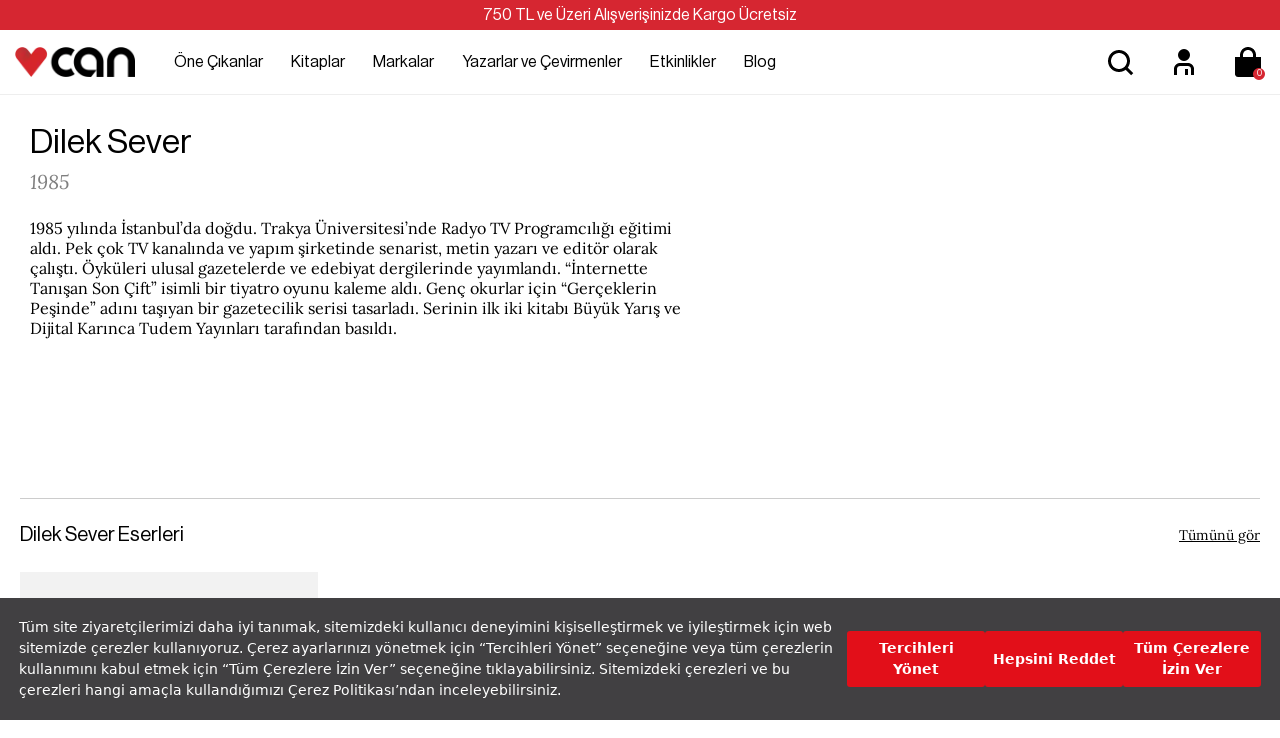

--- FILE ---
content_type: text/html; charset=utf-8
request_url: https://www.canyayinlari.com/dilek-sever
body_size: 63874
content:

<!DOCTYPE html>
<html lang="tr-TR">
<head id="ctl00_Head1"><title>
	Dilek Sever Eserleri ve En Çok Satan Kitapları - Can Yayınları
</title><meta charset="utf-8" /><meta name="viewport" content="width=device-width, initial-scale=1.0" /><link href="/skins/bundle/shared-css?v=5-e1q0IaIv2QSxInFGiE4RJSZu9GZjVWcS1ycaU_DJA1" rel="stylesheet"/>
<link id="ctl00_CssColor" rel="stylesheet" href="/skins/Default/color/white.css" />

    <script>
        paceOptions = { elements: false };
    </script>
    
    
<link rel="canonical" href="https://www.canyayinlari.com/dilek-sever" /> 
<meta name="description" content="Dilek Sever kimdir, hayatı ve eserleri nelerdir? En çok satan kitaplarını merak ediyorsanız tıklayın! Dilek Sever Can Yayınları'nda!" /> 
<meta Property= "og:title" content="Dilek Sever Eserleri ve En Çok Satan Kitapları - Can Yayınları" />
<meta Property= "og:type" content="product" />
<meta Property= "og:url" content="https://www.canyayinlari.com/dilek-sever" />
<meta Property= "og:image" content="https://www.canyayinlari.com/skins/shared/images/logo.png" />
<meta Property= "og:description" content="Dilek Sever kimdir, hayatı ve eserleri nelerdir? En çok satan kitaplarını merak ediyorsanız tıklayın! Dilek Sever Can Yayınları'nda!" />
<!-- Google Tag Manager -->
<script>(function(w,d,s,l,i){w[l]=w[l]||[];w[l].push({'gtm.start':
new Date().getTime(),event:'gtm.js'});var f=d.getElementsByTagName(s)[0],
j=d.createElement(s),dl=l!='dataLayer'?'&l='+l:'';j.async=true;j.src=
'https://www.googletagmanager.com/gtm.js?id='+i+dl;f.parentNode.insertBefore(j,f);
})(window,document,'script','dataLayer','GTM-NKSD2DW');</script>
<!-- End Google Tag Manager --><link rel="shortcut icon" href="/skins/shared/Images/favicon.ico" type="image/ico"/><meta name="google-site-verification" content="obr8yf2FQJHpYTI8xX8p2zGeHz8_oeboIEnOJHBQ7kM" /><link rel="stylesheet" type="text/css"
href="https://assets.cookieseal.com/cookie-seal.css"/> 
<script src="https://assets.cookieseal.com/cookie-seal.js"> </script><!-- Facebook Pixel Code -->
<script>
!function(f,b,e,v,n,t,s)
{if(f.fbq)return;n=f.fbq=function(){n.callMethod?
n.callMethod.apply(n,arguments):n.queue.push(arguments)};
if(!f._fbq)f._fbq=n;n.push=n;n.loaded=!0;n.version='2.0';
n.queue=[];t=b.createElement(e);t.async=!0;
t.src=v;s=b.getElementsByTagName(e)[0];
s.parentNode.insertBefore(t,s)}(window,document,'script',
'https://connect.facebook.net/en_US/fbevents.js');
 fbq('init', '1102874244825103'); 
fbq('track', 'PageView');
</script>
<noscript>
 <img height="1" width="1" 
src="https://www.facebook.com/tr?id=1102874244825103&ev=PageView
&noscript=1"/>
</noscript>
<!-- End Facebook Pixel Code --><!-- Google tag (gtag.js) -->
<script async src="https://www.googletagmanager.com/gtag/js?id=G-ZLSJYY4KNF"></script>
<script>
  window.dataLayer = window.dataLayer || [];
  function gtag(){dataLayer.push(arguments);}
  gtag('js', new Date());

  gtag('config', 'G-ZLSJYY4KNF');
</script></head>
<body>

    <script type="text/javascript">
var kmPageInfo = { kmPageId : "23700", kmPageType : "other", kmPageValue : 0, kmPagePath : "" , domain : "https://www.canyayinlari.com" }
</script>

    
<!-- Fixed navbar start -->
<div class="navbar navbar-km megamenu navbar-fixed-top headerv2" role="navigation">

    
    <div class="full-container">
        <div class="header-free">
            <span>750 TL ve Üzeri Alışverişinizde Kargo Ücretsiz </span>

        </div>
    </div>
    


    <div class="navbar-top visible-sm visible-xs">
        <div class="container">
            <div class="row">
                <div class="pull-left">

                    <a class="cd-dropdown-trigger arrow" href="#"><img class="img-responsive" src="/skins/shared/images/menu.svg" alt="Kategoriler" width="36" height="36"> </a>
                </div>

                <div class="hidden-lg hidden-md">
                    <a class="navbar-brand mobile-logo" href="/">
                        <img class="img-responsive" src="/skins/shared/images/logo.png" alt="Can Yayınları" width="128" height="32">
                    </a>
                </div>
                <div class="pull-right">
                    <div id="mbl-cart-menu" class="cart-menu hidden-lg hidden-md"></div>

                    <ul class="user-menu">
                        <li><a href="/login.aspx" aria-label="Üyelik" title="Üyelik" ><img src="/skins/shared/images/icon-user.svg" alt="Üyelik" width="48" height="48" ></a></li>

                        
                    </ul>
                </div>
            </div>
        </div>
    </div>
    <!--/.navbar-top-->

    <div class="w100 brandWrap">
        <div class="grid-container">
            <div class="navbar-holder">
                
                <div class="grd-logo hidden-sm hidden-xs">
                    <a title="Can Yayınları" class="navbar-brand" href="/">
                        <img class="img-responsive" src="/skins/shared/images/logo.png" alt="Can Yayınları" width="128" height="32">
                    </a>
                </div>


                    <div class="header-menu">
                        
                        <div class="cd-dropdown-wrapper center-menu">
                            <nav class="cd-dropdown">
                                <a href="#" class="cd-close">Close</a>
                                <ul class="cd-dropdown-content">
                                    <li class="visible-sm visible-xs cd-menu-title"><a href="#">Menü</a></li>
                                    
                                    <li class="cd-user hidden-lg hidden-md">
                                        <a class="btn btn-md btn-light btn-outline" href="/login.aspx">Üye Ol</a>
                                        <a class="btn btn-md btn-dark" href="/login.aspx">Giriş Yap</a>
                                    </li>
                                    
                                    <li class="has-children first-child">
                                        <a class="one-cikanlar" href="/one-cikanlar">Öne Çıkanlar</a>
                                        <ul class="cd-secondary-dropdown default is-hidden">
                                            <li class="go-back visible-sm visible-xs"><a href="#">Öne Çıkanlar</a></li>
                                            
                                            

                                            <li class="has-children col-lg-4 no-padding one-cikanlar">
                                                <a href="/one-cikanlar">Öne Çıkanlar</a>
                                                <ul class="is-hidden">
                                                    <li class="go-back visible-sm visible-xs"><a href="#">Öne Çıkanlar</a></li>
                                                    
                                                    
                                                    <li class="cok-yakinda third-child"><a href="/cok-yakinda">Çok Yakında</a></li>
                                                    
                                                    <li class="yeni-cikanlar third-child"><a href="/yeni-cikanlar">Yeni Çıkanlar</a></li>
                                                    
                                                    <li class="cok-satanlar third-child"><a href="/cok-satanlar">Çok Satanlar</a></li>
                                                    
                                                    <li class="ses-getirenler third-child"><a href="/ses-getirenler">Ses Getirenler</a></li>
                                                    
                                                    <li class="sizin-icin-sectiklerimiz third-child"><a href="/sizin-icin-sectiklerimiz">Sizin İçin Seçtiklerimiz</a></li>
                                                    
                                                    <li class="online-a-ozel third-child"><a href="/online-a-ozel">Online'a Özel</a></li>
                                                    
                                                </ul>
                                            </li>
                                            

                                            <li class="has-children col-lg-4 no-padding hediye-kartlari">
                                                <a href="/hediye-kartlari">Hediye Kartları</a>
                                                <ul class="is-hidden">
                                                    <li class="go-back visible-sm visible-xs"><a href="#">Hediye Kartları</a></li>
                                                    
                                                    
                                                    <li class="100-tl-hediye-karti third-child"><a href="/hediye-karti-100-tl-7000100010531">100 TL Hediye Kartı</a></li>
                                                    
                                                    <li class="250-tl-hediye-karti third-child"><a href="/hediye-karti-250-tl-7000100010532">250 TL Hediye Kartı</a></li>
                                                    
                                                    <li class="500-tl-hediye-karti third-child"><a href="/hediye-karti-500-tl-7000100010533">500 TL Hediye Kartı</a></li>
                                                    
                                                    <li class="750-tl-hediye-karti third-child"><a href="/hediye-karti-750-tl-7000100010534">750 TL Hediye Kartı</a></li>
                                                    
                                                    <li class="1000-tl-hediye-karti third-child"><a href="/hediye-karti-1000-tl-7000100010535">1000 TL Hediye Kartı</a></li>
                                                    
                                                    <li class="1500-tl-hediye-karti third-child"><a href="/hediye-karti-1500-tl-dijital-7000100011062">1500 TL Hediye Kartı</a></li>
                                                    
                                                </ul>
                                            </li>
                                            
                                            <li class="col-lg-9 col-md-9 hidden-sm hidden-xs no-padding img-menu one-cikanlar">
                                                <ul class="is-hidden">
                                                    
                                                    
                                                    <li class="col-lg-12"><a title="Hediye Kartları" href="/hediye-kartlari">
                                                        <img src="/skins/shared/images/content/hediye_kartlari_top_menu_218x159-01.png" class="img-responsive" width="251" height="183"><span>Hediye Kartları</span></a></li>
                                                    
                                                    <li class="col-lg-12"><a title="Çocuk Kitapları" href="/kitap-cocuk">
                                                        <img src="/skins/shared/images/content/top_menu_one_cikanlar_2.jpg" class="img-responsive" width="251" height="183"><span>Çocuk Kitapları</span></a></li>
                                                    
                                                </ul>
                                            </li>
                                            
                                        </ul>
                                        <!-- .cd-secondary-dropdown -->
                                    </li>

                                    
                                    <li class="has-children first-child">
                                        <a class="kitaplar" href="/kitap">Kitaplar</a>
                                        <ul class="cd-secondary-dropdown default is-hidden">
                                            <li class="go-back visible-sm visible-xs"><a href="#">Kitaplar</a></li>
                                            
                                            

                                            <li class="has-children col-lg-4 no-padding kategoriler">
                                                <a href="/kitap">Kategoriler</a>
                                                <ul class="is-hidden">
                                                    <li class="go-back visible-sm visible-xs"><a href="#">Kategoriler</a></li>
                                                    
                                                    
                                                    <li class="col-lg-12 col-md-12 no-padding third-child edebiyat " ><a href="/kitap-edebiyat">Edebiyat</a></li>
                                                    
                                                    <li class="col-lg-12 col-md-12 no-padding third-child cocuk " ><a href="/kitap-cocuk">Çocuk </a></li>
                                                    
                                                    <li class="col-lg-12 col-md-12 no-padding third-child ani-biyografi " ><a href="/kitap-ani-biyografi">Anı-Biyografi</a></li>
                                                    
                                                    <li class="col-lg-12 col-md-12 no-padding third-child bilim " ><a href="/kitap-bilim">Bilim</a></li>
                                                    
                                                    <li class="col-lg-12 col-md-12 no-padding third-child ekonomi " ><a href="/kitap-ekonomi">Ekonomi</a></li>
                                                    
                                                    <li class="col-lg-12 col-md-12 no-padding third-child felsefe " ><a href="/kitap-felsefe">Felsefe</a></li>
                                                    
                                                    <li class="col-lg-12 col-md-12 no-padding third-child politika " ><a href="/kitap-politika">Politika</a></li>
                                                    
                                                    <li class="col-lg-12 col-md-12 no-padding third-child psikoloji " ><a href="/kitap-psikoloji">Psikoloji</a></li>
                                                    
                                                    <li class="col-lg-12 col-md-12 no-padding third-child sanat " ><a href="/kitap-sanat">Sanat</a></li>
                                                    
                                                    <li class="col-lg-12 col-md-12 no-padding third-child sosyoloji " ><a href="/kitap-sosyoloji">Sosyoloji</a></li>
                                                    
                                                    <li class="col-lg-12 col-md-12 no-padding third-child spor " ><a href="/kitap-spor">Spor</a></li>
                                                    
                                                    <li class="col-lg-12 col-md-12 no-padding third-child tarih " ><a href="/kitap-tarih">Tarih</a></li>
                                                    
                                                    <li class="col-lg-12 col-md-12 no-padding third-child yasam " ><a href="/kitap-yasam">Yaşam</a></li>
                                                    
                                                    <li class="col-lg-12 col-md-12 no-padding third-child tumunu-gor " ><a href="/kitap?srt=1">Tümünü Gör</a></li>
                                                    
                                                </ul>
                                            </li>
                                            

                                            <li class="has-children col-lg-4 no-padding diziler">
                                                <a href="/diziler">Diziler</a>
                                                <ul class="is-hidden">
                                                    <li class="go-back visible-sm visible-xs"><a href="#">Diziler</a></li>
                                                    
                                                    
                                                    <li class="cagdas third-child"><a href="/cagdas-kitap">Çağdaş</a></li>
                                                    
                                                    <li class="modern third-child"><a href="/modern-kitap">Modern</a></li>
                                                    
                                                    <li class="miras third-child"><a href="/miras-kitap">Miras</a></li>
                                                    
                                                    <li class="klasik third-child"><a href="/klasik-kitap">Klasik</a></li>
                                                    
                                                    <li class="tumunu-gor third-child"><a href="/diziler">Tümünü Gör</a></li>
                                                    
                                                </ul>
                                            </li>
                                            

                                            <li class="has-children col-lg-4 no-padding kesfet">
                                                <a href="/kitap">Keşfet</a>
                                                <ul class="is-hidden">
                                                    <li class="go-back visible-sm visible-xs"><a href="#">Keşfet</a></li>
                                                    
                                                    
                                                    <li class="odullu-kitaplar third-child"><a href="/odullu-kitaplar">Ödüllü Kitaplar</a></li>
                                                    
                                                    <li class="ciltli-kitaplar third-child"><a href="/ciltli-kitap">Ciltli Kitaplar</a></li>
                                                    
                                                    <li class="okurunu-bulan-kitaplar third-child"><a href="/okurunu-bulan-kitaplar">Okurunu Bulan Kitaplar</a></li>
                                                    
                                                    <li class="kampanyalar third-child"><a href="/kampanyalar">Kampanyalar</a></li>
                                                    
                                                    <li class="setler third-child"><a href="/set">Setler</a></li>
                                                    
                                                    <li class="tumunu-gor third-child"><a href="/kitap">Tümünü Gör</a></li>
                                                    
                                                </ul>
                                            </li>
                                            
                                            <li class="col-lg-9 col-md-9 hidden-sm hidden-xs no-padding kitaplar">
                                                <ul class="is-hidden">
                                                    
                                                    
                                                    <li class="col-lg-12"><a title="Çok Satanlar" href="/cok-satanlar">
                                                        <img src="/skins/shared/images/content/top_menu_one_cikanlar_1.jpg" class="img-responsive" width="251" height="183"><span>Çok Satanlar</span></a></li>
                                                    
                                                    <li class="col-lg-12"><a title="Kitap Setleri" href="/kutu-set">
                                                        <img src="/skins/shared/images/content/kutulu_setler_top_menu_218x159-01.png" class="img-responsive" width="251" height="183"><span>Kitap Setleri</span></a></li>
                                                    
                                                </ul>
                                            </li>
                                            
                                        </ul>
                                        <!-- .cd-secondary-dropdown -->
                                    </li>
                                    
                                    <li class="has-children first-child">
                                        <a class="markalar" href="/markalar">Markalar</a>
                                        <ul class="cd-secondary-dropdown default is-hidden">
                                            <li class="go-back visible-sm visible-xs"><a href="#">Markalar</a></li>
                                            
                                            

                                            <li class="has-children col-lg-4 no-padding yayinevleri">
                                                <a href="/kitap?srt=1&fkey=26624-26621-26622-26623">Yayınevleri</a>
                                                <ul class="is-hidden">
                                                    <li class="go-back visible-sm visible-xs"><a href="#">Yayınevleri</a></li>
                                                    
                                                    
                                                    <li class="can-yayinlari third-child"><a href="/can-yayinlari">Can Yayınları</a></li>
                                                    
                                                    <li class="can-cocuk third-child"><a href="/can-cocuk">Can Çocuk</a></li>
                                                    
                                                    <li class="mundi third-child"><a href="/mundi">Mundi</a></li>
                                                    
                                                    <li class="tellekt third-child"><a href="/tellekt">Tellekt</a></li>
                                                    
                                                </ul>
                                            </li>
                                            

                                            <li class="has-children col-lg-4 no-padding dergiler">
                                                <a href="/markalar">Dergiler</a>
                                                <ul class="is-hidden">
                                                    <li class="go-back visible-sm visible-xs"><a href="#">Dergiler</a></li>
                                                    
                                                    
                                                    <li class="socrates third-child"><a href="/socrates">Socrates</a></li>
                                                    
                                                    <li class="trendeki-yabanci​ third-child"><a href="/trendeki-yabanci">Trendeki Yabancı​</a></li>
                                                    
                                                </ul>
                                            </li>
                                            

                                            <li class="has-children col-lg-4 no-padding hediyelik-kirtasiye">
                                                <a href="/markalar">Hediyelik & Kırtasiye</a>
                                                <ul class="is-hidden">
                                                    <li class="go-back visible-sm visible-xs"><a href="#">Hediyelik & Kırtasiye</a></li>
                                                    
                                                    
                                                    <li class="can-dukkan third-child"><a href="/can-dukkan">Can Dükkân</a></li>
                                                    
                                                </ul>
                                            </li>
                                            
                                            <li class="col-lg-9 col-md-9 hidden-sm hidden-xs no-padding markalar">
                                                <ul class="is-hidden">
                                                    
                                                    
                                                    <li class="col-lg-12"><a title="Mundi Kitaplarını Keşfet" href="mundi">
                                                        <img src="/skins/shared/images/content/top_menu_markalar_1.jpg" class="img-responsive" width="251" height="183"><span>Mundi Kitaplarını Keşfet</span></a></li>
                                                    
                                                    <li class="col-lg-12"><a title="Tellekt Kitaplarını Keşfet" href="tellekt">
                                                        <img src="/skins/shared/images/content/top_menu_markalar_2.jpg" class="img-responsive" width="251" height="183"><span>Tellekt Kitaplarını Keşfet</span></a></li>
                                                    
                                                </ul>
                                            </li>
                                            
                                        </ul>
                                        <!-- .cd-secondary-dropdown -->
                                    </li>
                                    
                                    <li class="first-child yazarlar-ve-cevirmenler"><a href="/yazarlar">Yazarlar ve Çevirmenler</a></li>
                                    
                                    <li class="first-child etkinlikler"><a href="/etkinlikler">Etkinlikler</a></li>
                                    
                                    <li class="first-child blog"><a href="/blog">Blog</a></li>
                                    
                                </ul>
                                <!-- .cd-dropdown-content -->
                            </nav>
                            <!-- .cd-dropdown -->
                        </div>
                        <!-- .cd-dropdown-wrapper -->

                    </div>

         
                <!--- this part will be hidden for mobile version -->

                <div class="search srcxl">
                    <div class="search-input-box input-group">
                        <label for="srcxl" class="input-group-btn">
                            <button class="btn-nobg search-btn" aria-label="Ara">
                                <img src="/skins/shared/images/icon-search.svg" alt="Arama" width="48" height="48" ></button>
                        </label>
                        <input id="srcxl" placeholder="Arama" class="search-input form-control personaclick-instant-search">
                    </div>
                    <div class="quick-search-result close-search"></div>
                    <!-- /search  -->
                </div>

                <div class="search srcsm">
                    <div class="input-group">
                        <button onclick="on()" class="btn btn-nobg getFullSearch" type="button"><img src="/skins/shared/images/icon-search.svg" alt="Arama" width="48" height="48" ></button>
                    </div>
                    <!-- /input-group -->
                </div>

                <div class="hidden-sm hidden-xs">
                    <ul class="user-menu">
                        <li><a href="/login.aspx" aria-label="Üyelik" title="Üyelik" ><img src="/skins/shared/images/icon-user.svg" alt="Üyelik" width="48" height="48" ></a></li>

                        
                    </ul>
                </div>
                <div id="dsk-cart-menu" class="dropdown cart-menu hidden-sm hidden-xs"></div>
                <!--/.cart-menu-->

                <!--/.navbar-nav hidden-xs-->
            </div>
        </div>
    </div>

    <div class="search-full search">
        <div class="srcfull-box">
            <button onclick="off()" class="pull-right search-close">x</button>
            <div class="search-input-box input-group pull-right">
                <button class="btn-nobg search-btn" type="submit"><img src="/skins/shared/images/icon-search.svg" alt="Arama" width="48" height="48" ></button>
                <input type="search" name="q" placeholder="Arama" class="search-input">
            </div><div class="quick-search-result close-search"></div>
        </div>
        
    </div>
    <!--/.search-full-->
    <div id="search-overlay"></div>


</div>
<!-- /.Fixed navbar  -->

<div class="hidden-lg hidden-md search-mobile">
    <div class="search-input-box input-group">
        <span class="input-group-btn">
            <button class="btn-nobg search-btn" type="submit"> <img src="/skins/shared/images/icon-search.svg" alt="Arama" width="36" height="36" ></button>
        </span>
        <input type="search" name="q" placeholder="Arama" class="search-input form-control personaclick-instant-search">
    </div>
   <div class="quick-search-result close-search"></div>
</div>
<!-- /Mobile-search  -->

    <!-- navbar-end  -->

    <!-- Observer Warning -->
    
    <!-- Observer Warning -->

    
    
<div class="container home-header-offset">
</div>

<div class="container">
    <div class="row">
        <div class="col-lg-24 col-md-24 col-sm-24 col-xs-24">




<div class="property-detail">
    
    <div class="property-text col-lg-13 col-md-12 col-sm-24 col-xs-24">
        <h2>Dilek Sever</h2>
        <span>1985</span>
        <div class="property-desc">
        1985 yılında İstanbul’da doğdu. Trakya Üniversitesi’nde Radyo TV Programcılığı eğitimi aldı. Pek çok TV kanalında ve yapım şirketinde senarist, metin yazarı ve editör olarak çalıştı. Öyküleri ulusal gazetelerde ve edebiyat dergilerinde yayımlandı. “İnternette Tanışan Son Çift” isimli bir tiyatro oyunu kaleme aldı. Genç okurlar için “Gerçeklerin Peşinde” adını taşıyan bir gazetecilik serisi tasarladı. Serinin ilk iki kitabı Büyük Yarış ve Dijital Karınca Tudem Yayınları tarafından basıldı.
        </div>
            <div class="km-slider-wrapper prpdetail-prize center-block relative">
                <div class="owl-carousel owl-theme km-slider autowidth" data-lg="3" data-md="3" data-sm="2" data-xs="2" data-xxs="2" data-pgn="false">
                    
                </div>
            </div>

        </div>


</div>








        </div>
    </div>
</div><div class="module-separator" ></div><div class="container">
    <div class="row">
        <div class="col-lg-24 col-md-24 col-sm-24 col-xs-24">

<div class="module-title ">
    
        <h2>Dilek Sever Eserleri</h2><a href="/urunara?srchtxt=Dilek Sever" class="module-link" title="Dilek Sever Eserleri">Tümünü gör</a>
    
</div>

<div class="dl-product" data-dllist="Dilek Sever Eserleri">
    <div class="center-block plist relative product-slider">
        <div class="owl-carousel owl-theme product-show-case" data-mid="11774" 
            data-lg="4" data-md="3" data-sm="2" data-xs="2" data-xxs="1" data-pgn="true">
            

<!-- 188,00 TL --!>
<div class="item itemauto">
    <div class="product relative">
        
        <div class="image-hover hover-nav">
            <a href="/dev-bir-benek-9789750749179" title="Dev Bir Benek"  class="dl-event">
                <img src='/productimages/120001/middle/9789750749179_618.jpg' alt="img" class="img-responsive" title="Dev Bir Benek" width="321" height="490">
            </a>
        </div>

    
        <div class="promo-icon">
            
                <div class="promotion-first">
                    

                </div>
            
            <div class="promotion-second">
                     
    
                
                    
                

                
                
            </div>
        </div>

        <div class="description" data-sku="9789750749179">
            <div class="desc-top">
                 
                    <div class="a-review">
                        <i class="a-star a-star-"></i>
                    </div>
                

            
                <button type="button"  class="btn-shopping-list  shp-120001" data-productid="120001" data-productsku="9789750749179"><img src="/skins/shared/images/favorite.svg" width="32" height="32" alt="Favorilerime Ekle"></button>
           
            </div>
            <div class="product-name"><a href="/dev-bir-benek-9789750749179">
                
                
                Dev Bir Benek
            </a></div>
            
  <p class="product-brnd">Dilek Sever</p>
            <p class="product-adv">Karton Kapak</p>         
            
        </div>

        <div class="price">
            
            <div class="price-box">
            
            
            
            
                <span class="price-sales">235,00 TL</span>
            
            
            
            </div>
            
            
               <div class="campaign-prbox">
                    Sepette %20 İndirim<br /><span class="camp-price">188,00 TL</span>
               </div>
             	

        </div>
        <div class="hover-box">
            
            
                <div class="add-cart">
                        <button title="Sepete Ekle" data-productid="120001" data-productsku="9789750749179" class="btn btn-primary btn-buy">Sepete Ekle
                        <img alt="Sepete Ekle" src="/skins/shared/images/bag-add.svg" width="24" height="24"></button>
                </div>
            
        </div>
    </div>
</div>

        </div>
        <!--/#km-slider -->
        <div style="clear: both;"></div>
        
        <button class="hidden-xs ps-nav ps-next next-11774"><img src="/skins/shared/images/arrow-right.svg" alt="Next" width="24" height="24" ></button>
        <button class="hidden-xs ps-nav ps-prev prev-11774"><img src="/skins/shared/images/arrow-right.svg" alt="Previous" width="24" height="24" ></button>

        
    </div>
    <!--/.show-case-wrapper -->
</div>
        </div>
    </div>
</div>
<div class="module-separator" ></div><div class="module-separator" ></div><div class="module-separator" ></div><div class="module-separator" ></div><div class="module-separator" ></div><div class="module-separator" ></div>




    <!-- content-end  -->

    

    
<div class="gap"></div>
<footer>
    <div class="footer">
        <div class="footer-top">
            <div class="container">
                <div class="row">
                    <div class="col-xs-24">
                        <div class="top-outer">
	<div class="col-lg-6 col-md-6 col-sm-6 col-xs-12 top-box bxfirst">
		<div class="img-box">
			<img alt="Güvenli Alışveriş" height="48" src="/skins/shared/images/icon-secure.svg" width="48" /></div>
		<span>Güvenli Alışveriş</span>
		<p>
			Tüm işlemler 128 bit SSL ile güvende</p>
	</div>
	<div class="col-lg-6 col-md-6 col-sm-6 col-xs-12 top-box">
		<div class="img-box">
			<img alt="Ödeme Seçenekleri" height="48" src="/skins/shared/images/icon-payment.svg" width="48" /></div>
		<span>Ödeme Seçenekleri</span>
		<p>
			Tüm kartlara vade farksız 3 taksit imkanı</p>
	</div>
	<div class="col-lg-6 col-md-6 col-sm-6 col-xs-12 top-box">
		<div class="img-box">
			<img alt="Hızlı Teslimat" height="48" src="/skins/shared/images/icon-speed.svg" width="48" /></div>
		<span>Hızlı Teslimat</span>
		<p>
			Ortalama 2-3 iş günü içinde kargoda</p>
	</div>
	<div class="col-lg-6 col-md-6 col-sm-6 col-xs-12 top-box bxlast">
		<div class="img-box">
			<img alt="Ücretsiz İade ve Değişim" height="48" src="/skins/shared/images/icon-returns.svg" width="48" /></div>
		<span>Ücretsiz İade</span>
		<p>
			14 gün içerisinde ücretsiz iade hakkı</p>
	</div>
</div>
<p>
	&nbsp;</p>

                        
                    </div>
                </div>
            </div>
        </div>
        <!--/.footer-top-->

        
        <div class="footer-center">
            <div class="container">
                <div class="row">
                    <div class="col-lg-6 col-md-6 col-sm-8 col-xs-24 fcntr-left">
                        <ul>
	<li>
		<a href="/one-cikanlar" title="Öne Çıkanlar">Öne Çıkanlar</a></li>
	<li>
		<a href="/kitap" title="Kitaplar">Kitaplar</a></li>
	<li>
		<a href="/yazarlar" title="Yazarlar &amp; Çevirmenler">Yazarlar &amp; Çevirmenler</a></li>
	<li>
		<a href="/etkinlikler" title="Etkinlikler">Etkinlikler</a></li>
	<li>
		<a href="/blog" title="Blog">Blog</a></li>
	<li>
		<a href="/can/can-kitabevleri.aspx" title="Kitabevleri Candır">Kitabevleri Candır</a></li>
        <li>
		<a href="/kampanyalar" title="Kampanyalar">Kampanyalar</a></li>

</ul>

                        
                    </div>
                    <div class="col-lg-10 col-md-10 col-sm-16 hidden-xs ">
                        
                        <div class="col-lg-12 col-md-12 col-sm-8 col-xs-12 bottommenu-child">
                            <h3 class="markalarimiz">Markalarımız</h3>
                            
                            
                            <ul>
                                
                                <li><a href="/can-yayinlari">Can Yayınları </a></li>
                                
                                <li><a href="/can-cocuk">Can Çocuk </a></li>
                                
                                <li><a href="/mundi">Mundi </a></li>
                                
                                <li><a href="/tellekt">Tellekt </a></li>
                                
                                <li><a href="/can-dukkan">Can Dükkân </a></li>
                                
                                <li><a href="/socrates">Socrates </a></li>
                                
                                <li><a href="/trendeki-yabanci">Trendeki Yabancı </a></li>
                                
                            </ul>
                            
                        </div>
                        
                        <div class="col-lg-12 col-md-12 col-sm-8 col-xs-12 bottommenu-child">
                            <h3 class="destek">Destek</h3>
                            
                            
                            <ul>
                                
                                <li><a href="/sikca-sorulan-sorular">Sıkça Sorulan Sorular </a></li>
                                
                                <li><a href="/siparis-ve-teslimat">Teslimat </a></li>
                                
                                <li><a href="/iade-kosullari">İptal/ İade Koşulları </a></li>
                                
                                <li><a href="/siparis-ve-teslimat">Sipariş Takibi </a></li>
                                
                            </ul>
                            
                        </div>
                        
                        <div style="clear: both" class="hide visible-xs"></div>
                        
                        <div class="col-lg-12 col-md-12 col-sm-8 col-xs-12 bottommenu-child">
                            <h3 class="kurumsal">Kurumsal</h3>
                            
                            
                            <ul>
                                
                                <li><a href="/hakkimizda">Hakkımızda </a></li>
                                
                                <li><a href="/ik-is-basvurusu">İnsan Kaynakları </a></li>
                                
                                <li><a href="/dosya-basvurusu">Dosya Başvurusu </a></li>
                                
                                <li><a href="/iletisim">İletişim </a></li>
                                
                            </ul>
                            
                        </div>
                        
                    </div>
                    <div class="visible-xs footacc">
                        
                        <div class="panel-group" id="accordion">
                            <div class="panel panel-default">
                                <div class="panel-heading">
                                    <h3 class="panel-title">
                                        <a class="collapsed" data-toggle="collapse" data-parent="#accordion" href="#markalarimiz">Markalarımız</a></h3>
                                </div>
                                <div id="markalarimiz" class="panel-collapse collapse">
                                    <div class="panel-body">
                                        
                                        
                                        <ul>
                                            
                                            <li><a href="/can-yayinlari">Can Yayınları </a></li>
                                            
                                            <li><a href="/can-cocuk">Can Çocuk </a></li>
                                            
                                            <li><a href="/mundi">Mundi </a></li>
                                            
                                            <li><a href="/tellekt">Tellekt </a></li>
                                            
                                            <li><a href="/can-dukkan">Can Dükkân </a></li>
                                            
                                            <li><a href="/socrates">Socrates </a></li>
                                            
                                            <li><a href="/trendeki-yabanci">Trendeki Yabancı </a></li>
                                            
                                        </ul>
                                        
                                    </div>
                                </div>
                            </div>
                        </div>

                        
                        <div class="panel-group" id="accordion">
                            <div class="panel panel-default">
                                <div class="panel-heading">
                                    <h3 class="panel-title">
                                        <a class="collapsed" data-toggle="collapse" data-parent="#accordion" href="#destek">Destek</a></h3>
                                </div>
                                <div id="destek" class="panel-collapse collapse">
                                    <div class="panel-body">
                                        
                                        
                                        <ul>
                                            
                                            <li><a href="/sikca-sorulan-sorular">Sıkça Sorulan Sorular </a></li>
                                            
                                            <li><a href="/siparis-ve-teslimat">Teslimat </a></li>
                                            
                                            <li><a href="/iade-kosullari">İptal/ İade Koşulları </a></li>
                                            
                                            <li><a href="/siparis-ve-teslimat">Sipariş Takibi </a></li>
                                            
                                        </ul>
                                        
                                    </div>
                                </div>
                            </div>
                        </div>

                        
                        <div class="panel-group" id="accordion">
                            <div class="panel panel-default">
                                <div class="panel-heading">
                                    <h3 class="panel-title">
                                        <a class="collapsed" data-toggle="collapse" data-parent="#accordion" href="#kurumsal">Kurumsal</a></h3>
                                </div>
                                <div id="kurumsal" class="panel-collapse collapse">
                                    <div class="panel-body">
                                        
                                        
                                        <ul>
                                            
                                            <li><a href="/hakkimizda">Hakkımızda </a></li>
                                            
                                            <li><a href="/ik-is-basvurusu">İnsan Kaynakları </a></li>
                                            
                                            <li><a href="/dosya-basvurusu">Dosya Başvurusu </a></li>
                                            
                                            <li><a href="/iletisim">İletişim </a></li>
                                            
                                        </ul>
                                        
                                    </div>
                                </div>
                            </div>
                        </div>

                        
                    </div>
                    <div class="col-lg-8 col-md-8 col-sm-18 col-xs-24 fcntr-right">
                        <h3>
	Haber Bültenimize Abone Olun</h3>
<p>
	<span>Can ailesine özel fırsatlar ve yeni ürünlerden haberdar olmak için bültenimize kaydolun.</span></p>
<div class="input-append news-letter-box text-center">
	<div class="input-group w100 cnt-subscribe">
		<input class="form-control  avd-space" data-group="Can Yayınları" data-vmsg="Kayıtlı e-posta adresinizi girin!" data-vtype="email" id="subscribe" placeholder="E-posta adresinizi yazınız" type="text" /> <label class="input-group-btn" for="subscribe"><button aria-label="E-bülten" class="btn btn-primary  btn-subscribe"><img alt="E-bülten" height="14" src="/skins/shared/images/icon-subscribe.svg" width="23" /></button></label></div>
</div>
<div class="chk-subscribe">
	<div class="checkbox" id="chk-subscribe-base">
		<input id="chk-subscribe" name="chk-subscribe" type="checkbox" /> <label for="chk-subscribe">Bülten aboneliği kapsamında tarafıma ticari ileti gönderilmesini ve kişisel verilerimin bu amaçlarla işlenmesini kabul ediyorum.</label></div>
</div>


                        <div class="ftr-social">

    <a href="https://www.facebook.com/CanYayinlari/" rel="noopener" aria-label="facebook" target="_blank"><img src="/skins/shared/images/facebook.svg" alt="Facebook" width="48" height="48" ></a>
    <a href="https://twitter.com/canyayinlari" rel="noopener" aria-label="twitter" target="_blank"><img src="/skins/shared/images/twitter-new.svg" alt="Twitter" width="20" height="20" ></a>
    <a href="https://www.youtube.com/canyayinlariyoutube" rel="noopener" aria-label="youtube" target="_blank"><img src="/skins/shared/images/youtube.svg" alt="Youtube" width="48" height="48" ></a>
    <a href="https://www.instagram.com/canyayinlari/" rel="noopener" aria-label="instagram" target="_blank"><img src="/skins/shared/images/instagram.svg" alt="Instagram" width="48" height="48" ></a>
</div>

                        
                    </div>
                </div>
            </div>
        </div>
        <!--/.footer-center-->
        

        <div class="footer-bottom hidden-sm hidden-xs">
            <div class="container">
                <div class="row btmrowst">
                    <div class="col-lg-12 col-md-12 canlogo">
                        <img src="/skins/shared/images/logo.svg" alt="Can Yayınları" width="110" height="28">
                        
                    </div>

                    <div class="col-lg-12 col-md-12 km-sign">
                        
 <div id="ETBIS">
                    <div id="2250384355353788">
                                <a href=https://etbis.eticaret.gov.tr/sitedogrulama/2250384355353788 
        target="_blank">
        <img alt="etbis" style="max-width: 40px;" width="40px"  height="46px"
        src="data:image/jpeg;base64, [base64]/Oeu84+c8q9uYB+f9/neQl32t5n9toza61ZM/sbhtAafPTRRwOYNWtWWHfddQvye/TokeR73HTTTQXlDjjggGxuCOeee25Bvue7776blPvss8/CyiuvnKRdeeWVSZrHxx9/XFDX88QTT8yWDOHwww8vyL/88suzuSF897vfTdK+//3vZ1OaMG/evPCtb30ryT/hhBOyqU0YNWpU+OY3v5nk//73v8+mlsb8+fPDxhtvnNQ5/vjjs6kh/OxnP0vSWoEvGxPEMpvN1hIEOlqoVBCGDRuWS7viiiuSNI/mCMJ+++1XkO8FYYsttkjSdtppp2xKE7wgnHLKKdnUJsyePTsnCNddd102tTw23XTTpM5XIghbb711OO2005rFH/3oR7kGKxUEOuOpp55KeMMNNxS0ecsttyTlQKWCMHny5HDGGWck9elgtT9z5swkvzmCcOeddybtHHPMMWGllVZK8r0gXH311Uk+QpyGF4Q999wzdx/iX/7yl9zIxciTzo+Rfl177bWTOjFBWGONNRKhU/9VwpNPPjmsvvrqSX1jviD88pe/zF6iclRXV6uxigVh6NChubRrr702SSuGSgXB47bbbsvl19XVJWnNEQQBIdJD84JQCl4QvgzGBGHLLbfMpjQPm222mdrNFwTeqObi/fffV2NlBeHDDz9M8idMmJB70/zbH8PZZ59d0I5nTBBuvfXWXP6AAQOSNK7t66V56qmnJuU8Jk2alMu/7LLLsqml8XUIwuabbx4WL16cTa0MCxcuDJtssonaLS4IvAGHHnpoUY4ZMyYpV04QDj744ORhQd5u6vo5mOko3bbnn/70p1x9kXtTff5OIyYIM2bMKGjn1VdfDWuttVZSjoeXvjbK3jvvvJOUvfnmm3PpKKZg0KBBubQ33ngjSSsmCDfeeGPB9cvxqKOOKminnCC8/PLLuXuKkd8MKhaEvfbaS4WibGxsTMrFBIEhVfMP85Gw//7758pWym7dumVrN+H111/P5b/33nvZ1CZ4Qaivr8+mxlHq7e3QoUO2VEjmdqUjAKBfv365tD//+c9JGoLQsWPHXLrYq1evJL856Nq1a0E7Rx55ZDY3Lgh+WozxjjvuSMpVLAi8yUqPcciQIUm5mCDMmTMn7LbbbmGrrbYKl1xySZIGvGIp8kZSznOjjTbK5fNQP//88zw+8sgjubL/+Mc/CvKZbpSPPpLG1KlTk3IDBw7MjVwoXKoj7rPPPmH48OFJWaYG3dNbb72VpL300ku5tHvvvTdpG1MPJZH6G2ywQS6fvtH9leL48eOTdsBvf/vbpC7TKPM5bf7mN7/J5sYFwQtsjHfffXdS7isRBLB06dKEy5Yty6bEBQENXGVF3ybK2iqrrJJH5nOV/clPflKQjx9B+cuXL89evQl0psrqOj//+c9zdUSEYLXVVkvKtWnTpuCepEhCCQJQ/eeee66gTjl634QEgdF19OjRSZu+P/8rBCGGn/70p3ltQIa/NND00+U8jzjiiGzJuHDFHEoe6mDPM888M5vbhLlz5xaUK8a///3v2VpNePbZZ6NlS7Fz587Z2iGcddZZufSJEydmU5vwXyUI6BJ//OMfE37nO99JymETIwB41lCKhMcffzwp94c//CHJK0Y6WEAB0vVFLwhPPPFE7vri3nvvXVAHJ1a6HO1oJGC41/XXX3/9gvpHH310Uueuu+5K9ATQ0NCQd99pHnjggQXtoJsJr732WlLuqquuSnwvaXwlgnDQQQflKsdYqSAwn/t6cLvttsvm5kOK2+67755NKY8f//jHBe17z6JcsytKtH6hU6dO0TKin+dL4f777y+oi8BVipggoLSm2/REUEHFgoC/X+kxDh48OClXThCefvrpvHqwmAMEASEfJa1SHHLIIQXte5t/++23L8hvCb1D6Xvf+160DETpjA3jMcQeGkJWKWKCgLmdbtNT1k3FgvDpp5+G/v37FyUNgZggMLcytTDfnX/[base64]/QFlab731knLrrLNOrr5GBDyIMhV5I1V/wYIFSZpfa+CeAaYYHU85L4RahsZux2QDt99+e67+jjvumFwbk1PXufTSS5M0zL9///vfBW3St9RdddVVk+Gfsn5E0JqIf7H+9re/JWlffPFFonjS5ogRI5I0IEFAt+rTp0/[base64]/R9fnTU5fB0FQfmyVlP5M1ylHPQMP/[base64]/CLOEcErYThYAC5xX74S0kkxQWAeB15ZjNFbIjGXPc62Uig3Lcbol6kFTMVYWceMIPDWQCl7QA4QFB80arjNNtvkKjPPUod/la8FJLRcbGzS8L6pzh577JGk/eIXvwhvv/12Ut9T0cExQfDmI74HXVNp3/72t3PauA9MQcmibZwzSquUxQSBqYU2sWh0H3j3yGO6+OEPf5ikscqp3/brX/86V1aUuV0M3Hu6jqesKJRoFt9Iw2uqazIyA/w36bopZgTBkDTIwxMkCDvssEM2JR79Eovt98BlqrJS7BhNfBtplhMEv2Qsxa6YIKwIiwmC6BfHLr744iSNqVCrj4SFqew///nPJK01ceyxxyZt8wIJ3nTGJ1EJcsqiIalITKGApJDmVwpjGr5fNo0BE0dl//WvfyVpBHz4NtLE3xCDpgYCWgU5ahithHLhWpWSKUyCcP311xfk+5eAYZ40RlBNR37BTb+9NaEleELqpGP4lwBvYyUoEAS/r0FOkWKCgLODmHskUHUUpYwnjKGQNC3gQIWzo+HLQvDkAdLmX//[base64]/nliJ7VXHTp0iXWVkYQcPkWI84dHjr0YeTMP6RhSqksHjvSRo4cmfytsiKSSz7CExMErTWg5arNcpTr1dNHKOmhEZWk38FDoy5vtha1GFqVL2L9xIAOQ328iSqL55M01jy01OuB+Ui+1jYgZq4ggcXaohzUait9RT2lizFBYHnZ/waIfiX87ne/y13fMSMIxPwXIzuZmCuhXwZmXiIN54vK/upXv0rSuOnYg2b4Jp+66TwoQWBe9vdQirzp6XZigkAH63eg9VOXB62hn2lA+SLmrHQEDzqW+oTSqyzTmdqMOXWI0SAfmz62CVaCwItHOcjOM9KwChjylS7GRjN+m/8N0I+GJQUhWyYKv7k0RqwLgfkmVqZSEqnbXHgdRPR7EmPRRPj70yC2MV2O+T4mCIL3oSjypxxYsFIdlq4FmeYIrsAURxr3IYuoHGJRTzjqBD+qO+YLAp45KRpSeJjvpFTI4eOJeak63LjKliJLqaqPn0Hp6BhqK00Uq0WLFiX35IGblrp+wyqbQFTP7e/LUYtOHkx1ug8RBa/UA+AlUVlZBQgOJjPX7tmzZ5LmwVSE+UsdFtR0n0xXpF1wwQW5NEVoE8PAiJNuk+gwlRXR43RPIrqI8hXjib8Dhxf5OWUx227ypvAn9NHFQixKx7Nc5I9AZ6gO5o4gh1IxTpkyJVuyEMyF5Xz/YkwQWgv4EGTdMG2WgndyYVIDnHpKixGTUYh5Kxn604h5QJluUOpBznxM/jL4iOOPPvoom9oE5l7lx8jwWgm8Q8kHmnLegG/Pk21ksRFB8AdllKNfBv8yoJ1asTA9D7/6qGXocu5gHGhCLDDFB9kKBNKky6HvyUorEAQCQ7QBUxtWfRAIU4fyY2TOo44nP1ZAkEhjC7rq6E0AEgTmSeVrJRBljzcg3T7KLPCC4NuPESUt3U6M+Po1NbCgpnSFoPlNsCKWhEYEfDFKj3n5YoKAW1j3qU2wtMdeDtL8KmVMEBhV/f3A2D6OkoLgoU2wmCmVAqGhjqd3W7PWUKpNrT6iAApy1BSjnFQIsQSB8LdSYGk73U6MrKBKWcTho3SinQCeO1++FH3gi+C9gAp/[base64]/[base64]/AjoN0qXP4QhUGnyh3CfrCpyHT+HP/bYY0k5NHDdhydKL/k+yFYCxz1KEPCRKJ/t/+k2tUgH2JNIPsO9+itGFs8oBxUQizmsUZRnqPYlXOhmAiFz1GXZHKHMtltcWWRljSx+lOD9CHpoHlLs/Jvm1+RFAipKwb+9PJRKgGtXczMdVAoxNyvL7mnQZrocZC0FeJufqCiAILiNIznq7WXqUBq6TBrlPLn+rCc5nNBpGPaB3yciFlvWLzhMK5ueB8Xh+2Vo3k7SIE6KNHTwFTemJVD0DtURkepS8K7bSp0/3nxk9CgF+fA9Y4djMjIxh6bLak3Er5JqTweCoHhNT4WhI0RK481Mw6/mxuitMMVisBQvBZSRJV0ntrucEcRNRxlBoGCaKFIU8oKAu5lYe6hNsNy46uAGJQ9bVxIaEwSGZH+tNIk90HW0OkgHM8+myxI8C7wgMIopX34K7HSlcYaA2hcROOWL+DU03eAWVlnse/LpG/0mCQIKICOFbxsqbAwrhmmENMzH9DWx1tJ1cTLJUmJBT2UJlSOf0QY9gDSmnnR9Vn1VR2QNxq3cZgTBkPtBaXpBiIHYOJXloafRklNDOH8pDTrSr36K+NsBU5UEwVM7q73NH5tuOJTC10vTRwcrMMUT4WouYlvY/QKRB4pruqymG15KpbHBJg0cgb5ehPmCwJDGfAJlb3pBwNRiBIB+RFAdopWUL/KmpNv0xB2rfBE/Am8BlC7C0m+sPv56yvlwdd4etcUCEPndunXLpaFIqX3xnnvuyeXLj+DJKKWymIIqK3L9NJgeVYdl4zR8SJ021vqjCViNpQ+pr2MGPBFo8t98883c240SKDB9k+/NbfSCdDtmZuYLAqaaIEWkJTqCp9//h7sznU/4WxqYrjwMqL2PbFjFBvfr7BDNl3I4b5TmPYtYEOT7PYO8NWpf9AGxPHR/DYgQqqxOiykHhmTViQWREP5P2+THTGeUSfoIPSW24BY7k8oLQmy1WFOYR86zaEgK+Th8JIU03i7BB3DGOiMWh++1XOaxdH7sYGoUGXQDqJEHZQgtXlE3Im+dyipNdQB1yNMcDVh1m2kjzGz7d7bpHnCRc2Lx/3MWLMhxtnGWcaaVg5UCn4LuTR5OD+6T+2U0im15kyBAbRD20Mvq6VcftUzgWVIQGF4h873AkEqa343sg1clCChjLDZBAkKog/mGlFPOO1XUJj50KWGMMl8HlthDmDluXJhtCjCcZRbCNNPo4RxLnzdhfJif5QJ7CAuzXGScO2pUmPP552G+lcvo6isG9Ci8kOpHkXOb6C+UcNz/AO+r8hn5yPekjvI33HDDpI+ZDpTPi6d88ZJLLskIQnKFCuAFAXsXoLAozS9DS8uNbYL19vlXKQi8oR89/3y4yzq96xZbhAttuO+6VsdwRceO4VrjjR07hD8Y/2jpf+mwZvib8X7jw2ZBPbZm+/Ck8Vmbiv7Rfo3w8hqrhzeszvudOoUh1vlLsg+qJUB/UX946mwID47YUX7Ms8jo4tuAsSDbFFsuCMxpmIjE7clnrdGDYbjUJli/1oAgyAb+MvFve+su3HnncDz3ZDy3TZtw/qqrhotW/WboavdypfHab64SbjTeavf1x1VWDn8x/s14v1kjD6/cJjxufNrqPddmpfCi8dWVvhFes7bgJ7vvFhZGopcrASNCLMYT5Tvddyil6u/YWgNvveprHYZlaAEdQvUdWy4IOCNYlPGrizo7yAsCypxWvkS/+ogJVany1RIstLn9jtNPC4fbvSAEZ9mbfK7x1zZ1/dZ4yertwmXt2oWrjde3Wy3cbLzdzNQ7V2sb7jbea3ywbdvwaNtVw9+Nz5jwPG/C85LxNWN3E6B3THjetLZrflLonawEDPtYDepbkT5M9x1Whfo7tvrIEr/q48SinNcv0KlU37F5gqD1cU+Uyhics6KAPh4BT5iCS1ob802x63rIIeFgu+aJ9qBPNcviyxKEHjZa/NOuMy27d6O5UKxGOfrjeMrFIyjYpRxyymL27yRiRRso5SL2YJeM2ziZkMUe1RFxznDD5JfbBMueQqSytcFS79VHHx32suseaUP4MfbvCcaTjacbzzb+yniB8SLj741XGa8z3my8zfgn413Ge40PGh81Pml82viCMU8QjAjCkMhu5HLgjWUjkfpJJDCY/iLgFG8sabFj+j3ZKKNnIz2OETr9jNiL6SyyfEHwMYvEDlQCnB2qI7axeVTxheU2wZZbF2gp+tubeer224cL9twjXLTXnuFSU5guN15tvM54o/EW4+2Wf6cJ6N3Ge/boHO43Pmyj3OOdO4Unjc8YnzeF8MVOu4dXjd133z28bWVe33ij8IrNwV4Q/mW/p7rMpuAYii2r+5NddCZiOUGIxSwWi6TSNzcKBME/tKqqqmxqaRDAojqe2uTBoZFK46AogF2ttHJhZS3FYhNEbTNBFW1Ngok9e4aXTdHqbsIgQXjPfk+frbYMy5wfoxLgIVR/eLJZRcBhRhoPX0Ao0nXYZJQG6zHpcrBAEBT/rqVniLOCNB9lzG4gldX+Ptb7WWPwxHrAy6j6SsejR5rf18B04Z09/y1YtuyL8M42W4fX7TfkCcImG4dlzTQlmRp9/4n6iBheT0Zr0lCu9Qy0eohSSZ+Tj0s5DaZ53y7EDC0IZzfkHkyauEAF//EKzT/FoAUg4gMF4h9V3zPmNftPB97PtzbfPE8QmBr6mfa/3HkpVwTes6jwNnQr33cQa2FFUFIQWIZGu/fOCG8+sh4gl26afhMs6+dK14GbCAn5EKmObRothy+WL0/4dWCRmck1Zo+/ZL+lu00PEoQe9veA447Nlqoc6FN60PgC1F+MoPQR8QaY2KTF9An6kMU51RNpKw1GgXQ5Y3FBQPNnxczvpPWCwCKMX5Tx9Jtg2a6ldJmULB5xA7SPlzG2adTDJDb0MUXzHhsWLzjj9HC8CdRRe+8djt5rr3DS/vuH0w48IJxho83ZxnONvzpg/3C+8ULLu9jYdf/9wuX77ReuMl63377hRuMt++4bbjfeabzLeI/x/n2/[base64]/cYHzDKfHzGmPYjvG1pvXfZpdmKIkApxPoCsfA33mwfwl8pY8+wyD6RjCDgrUoTRw97Bjy9ksf/x+pBtnrJ7vVEASWfDSZqs5jTY9q0qeH4I48Mq1m9dexhb2lT1dYdO4ZtO3YIOxh3thHpu8ZOxj07rBn2sfz9jQcZD1mzfTjMeET79uFo4/Ht1wi/sDfpy3Iodbd77GHXmdlCxxjWFP4U+oOlafWj1hIYznUyDBHUyo/RO6ZiiqPiNZmeCc+jzumnn54RhGyZPHgLIkZFBxeDDr7yVIg885nSYt90wuX6QxvSV7H8Te3hb27cyvifJgisNVgPhh6bbRamRfaKNgfEcdIfsRB5Lwhe+Y7Bb2QuJQjt7PcWWA3JXymU+75AqfUBv9bgKYcSc550iNgBkV1NESPvW/aAN7YHu6lxC+NWxm3sAW9n3NEe8C7G3Yyd7UHvZQ95X+OBxh/agz7U+FN70EcZj7OHjYv5FOOZ9qC7GM+zh32B8WJ70L+3B32V8Tp70DcZb7OH/Sd70HcZ7zE+YG/[base64]/ceLUpfNcbb7Fh8/aV24Q7jXcb77Op6SHTQx4zPmfK1bumQA646aYwK/KlmZaA8H0FCzdHEAgUoj8J/pGFEBMEzlnUM9LmnKggGJJM77XSw/JfMfGncUgQePhK08mrxQQhRpZBvR+BaaOXjRzV9iOqTdkRaxxrs6wz1mfZkOUA48AsG42DshxsHGIcavzUOMw43Diiql/4rF+/8LlxpHGUcbRxjHFsluOhTWuT7J7mtnCpuRS8a785gqBnhD4ml74XBIW/+Q+5i1FBYMED+jh7pIw0TgNjyRj6jSESBPzYqh87ixlJVz7zkuqLmEPl9I3/34GpjplNfzRHENifQb8iEPJDeEGgXZ4bTig9A32uOCoIeMmgt+f5f9IIUkXDhG1siKQRKEGwRpJykP8HXhAQKOVr04zn/[base64]/iOdf4/Tzk5vGf8wMy3j4y9jH2M/YzVJ58Uao0NxoHGQSedFIYYPzUON44wfm4cBY89Noy1+1mSepF0+hubZ9SP7FICXhD8xtoYOUhMfSsSvKp8gld5BhDfRTY9XxD8tnjFI5TblFmOXhAErATloze0piBMNmXu4I4dQidr+yDjIcafGI80EpxyopGYxTOM5xh/bfyt8RLj5carjTcY/2C8w/hn41+N9xsfNj5hfMr4nPFF4yvGN4x4Fllr+LfxA+NHxt7Gfsb+xtosBxpnPdf0SWMhdgwgDwogCNphvaIkuFVw7up8QWApM5uROy4XZUNpLWFMEFh2VT5Kkpa0WwsfvfVm2N/mRlzMX4VnUYtO7xt7Gj82S6i3maH9jNXG2pW+EWrsXoaYBTavb/yg7JggsNYAEISWuJhjJDQeoC9oGduYLwisW2vjJHMRTg4fVImWqnydHYxvQGneBS16QWBZlTYJo8KkoQ4uZmm8rYlP3nwznLjlVuEHdg+sNfzcHu6p9uC/MkFYuU3oa9eF1cZRZ54RlpQ4HlCCgGdR/andTSiF2ljLUK6+RTEkjWOQtaDHc1N9PTt8NUpjSii6CTa5WgpaMvYkVFpgDZw0/22F2Of4/RFzOpiaefCrwMzp08PTt94aLui0ezjBHjpTQ3rhSXGLFxsVt3i9kbjF2413Gu823md8yPi4kanhWSNxi5oa3jISs6ip4WNj/3XWCcNPPDHMzkZmlQLxifQN1kMpMGWrbzVq40PQ2o7fJ6ITU1guEDjARPUdC0cEvFEwFlVLoKry2XfHaIDvW2k6Dg6TBYkjn9Uu5ctqQBCUxlLplzEieCwzDX2UmcGfvPxyePfBB8N7prS+b/zQ+JHxY2MvY5+HHwr9jP0feijUGGuN9cYBxkbjYONQ46cPPRiGGz8zfm7tjTKONo41jjM9a7y1NeO998Ki7AbecqDfOeuA/mIRSNAmWE/WEigHY5tg/fOQcDEyKI3gItUXc5tgs9fN0xHKUecOcJpZOg+nhfY4xL4W78kPaG0d4b8NPFB/jI7gI5REvtoixDbBlqN0BI8C87E5h1Rp/op9W4EgCcEHrxbjf0Ko2mjTVaZWEFa/bOnSMKW6JszLOmNaA7yAzN9pxIZxv/oY2wRbjt5qEAoEgfVwVSBmAJ2A8GilebKFng2UHCylDZYa+pmv2GNHPuHqytdSK0vUSkNCdUjW14F5s2aF+w8/PDEfrzHFseedTQtvacwZOza8Yb+RFciXTNhHduuWzVkxEEyKx5D+8m9sTOeiD7V5NbYJ1lNnJMU2wfJc8QCDAkHwmzEV5kRImdJi9PvqYjfuzybCWiCt2KkgXwe633RjONfu6SqzBvAhEKE03jT0GD48+6zEl/C8mYSEqr2+5pphQSv4QPz06b9NFTv0y5N9p6UgPa/YJliNxDlBYAkT+vh6dsKQ5g/c9GsNItaF6vszEVXHH0CBIJCGEmMXT9IwjfT/XwcePPaYxGpIzMfVV0ushroib/oru+wc/m75iflowkDw6uRsjMWKAEFAwaZv0PTVnz6sTP1JOaWxvUBlY2CEpk5sEyx7UlFGqWvKekYQtIHSOy3wZJHmj+Alqlb5IosXqq81df5lRKGOP+kDDyJp+to64NuHpYJcvmy8dvXVSewigSnXtFkpXGP/PzYyX4N/2/z8iOUzIvzD/n3NppLW0BWYkhEG+gafgPpTRwXhfdURvMQ3qu85/4BynH8Zs7x446njdTAsFNJYOmDEoH7uS7CGXONp4jgS/NE5pYiyqAWNcmBOjEXbflWYPXVquOvAA5MA1ivsbfvXDddncwoxc8SI8MpOOyV+hBfarRaGm7nYGkBJ1y4wAk5jfaq33sd/iD4eoTnQ0rcxIwjaNOmpZWTCqAW/CVZ+auLulSaXJeYjklcMKIfajIlSqpPPvi4ss+lpmA3x4yLnGKWxxAR8/[base64]/P7k6ROAlQBlj+sQi1BuVNQIzAtaChwcqr4V/TPyvgmdy5QTBBYq0tSyJwpLLJ8L0jl0oNKQRtKQcM1ZzH3KVwwdghA7Kkb0B27iQFG6FE86jSESolnTtl+H54Eon4dJvv/yG9YRaf77Evg2dJ9S0pj2NOSySKY2Y0KOZ5A8lvIr1Y+4J10fL6GunyZDP0o1fRv7xBLCjkBTVkfzezLNqy0OOqMdfBd8aCWbnhEEQ0HlclSEEv5rpeEhS8N7K/W1FX8ecYyYpIKmGx6O334nxBbH/FZ7jVzbb799NiVzjmK6TozU/TLhVxLLsdR6DCFnsToxamkbFCiLhiQB7VObU8sRAWAI9F+CxSEF8AsQfEK+D3bRl2BxpyKlvj0oG5nVMspB3gbSMEkZkpUuxj4Aiq2sfOxy2uaYGYHP+KWv7Y6sT65FGtFAjEL+elDTBaNFOo/frdhP/3XZ2IP0goAOkL4nTHPyMB/x5/jreDLSYkqm6+MvoD7/Kk2HnDNiszxN2tprr50vCCwZ80MqIUMQGyj9l2B1qCRvLhGz5LsomKSzSWPo5wf49iBvLeW4ccpBLa8yldBZShfdmnqOdKDyibKmbS2CAYbu9LW9M42pjTRiAJgy/PWgpjjWWdJ5nGyi0ZIoYqXHTqDxgsDiXfqedIp8sd8u8kC5Zrq+4iCJP1CapmxeVlzM2fR8QfCnpJYD1gR1/[base64]/D9GplmUyXR9LASuzb/pvBQzgpDctcGf6qmhjDdKaStKbYL1qFTqy9EvZKEQKV2CQDSPL18J6WDBn2gaEwSU4lKo9KG2JuW6r+AZ5gsC0pHNyHmjWJhQ2opSVoMH5wTFyjaXftXOb82TIGDG+vKV0G/3819GkSBgyimN71qXQkyp/bIpXYY+iOU7FhcEQphwXmBqMTpAvwmW/XpKTxNHSUxHiAmC/7qsNmjGvgTLPgmOn1W6qCEbzZrzCLlnfUgUxgSBTR7pdmKfO/ZtKpYCShDwzKk+0x3lPP23pbCUKIf9Lm2eJXrVL0VOUJXL35MTbMjHWlObRDCpHlMl98G/SosFGBvzBcHHI4h+ePTuy3JRRTEdISYIHlJAMR8FLcWiNcdMMH3XqBhjgkDUVBpeWSzHmBfQu25FHkIaCxYsyOU354xJBZl4KrytWPAqoyRp/htaRDH7NrLMCII2uaLkabOk6NcS/BlKmn/4Yaov0vkEr1Lff/EsJgiYL6rH8EkdRiEBzyB1GWFiHj06m3zMSN0ztrGuGRME3lR/[base64]/E5KA0/B+VQ0pWGIk0aC33OSssIgiFJKPeZey8Imhpix7tiygn+W0u8SWn4sxtjtrTC35gaZHJ66OzGYhp+TBDKMfZBb2/zx+hPSRVi0w1TpkAMYTq/HP10U+zcSlFnYTISKA0zUyjY8qZNkcwvSCnUJlg8gEpDEFSWFTrS8OsrTV+CxbNHWfKxj5UfO6ST5Vflq01PBcT6Nj1jX1iVggljgoA/Q9eMUaMd/gAeFm2WOwldn8hBj0EoqIODTvkocbTt79P3Z4zyhzDs4+cgDWVTwGRN1/FkFOM6fgc0q526PvdCua5du+Yri96PoI9RMT8pzX9/SbtzeVBCLPzaf/m9HFriUNJqHLpGLF8f6/ReQObWSlDsSIAYJQgs7fqhWkQQAa5upcUOEvPgQVGON7fUolMxeEsnxqKns/v5XBEzvB1K81qu1gVQ8ATN556xTbDFUO7GY1RARzF/h95ufzB1OZtf8ENqOUoQmHtjph6Lc4ApVYodymIpKIoZ09nHflYKrTXEyAirNZGKBAGp0QZKvyNJgoA+wBAGYx0Q2wSLLRub7/GA6VqVkvZpk7mTFVHS/MiEC5x8Yg9UR0oni09YReTHHor/amssVN9TguA3rHqiiHMdNrkqFgNLgLRiVDAxiizTLmkM5QKWSrqOJ6u96ftAD0y3aSwuCD7OLYaYXRujP+qFi5KGBRAThJaA6Bva9Aqq9yyKROymwT1IYWLuLAX/gfQYvRIWg6ybFaVXFmOxGJ6MaGkUEejigoDCw6KJp9fq8YrRueXIEXACbyppmEASBIbK9HU0nFcCfhhtMsrI7PSmnkjUkkBgDNfB9GUZl/xyugwrifpNOg3Gkzc1/Tvwmgoxxxf+CrUpasUQslk4nc+iltonwog0Vm1jEV/cM+WIZRB4SdJtGosLQoxo6K0NFND0dQgmWRGUEwQ6MJ3fHKVWZxmUI8IpxAQhNh0xFSk/pssw3Ctf5jj7RVy0UQHLbbUv0BH8RWIsp+W2BDFb2iugLQFKbbpNHwfpzSkRf3ylqDRugjhKAfMxnR/rT7+iGRMEnHLKl4sZXUcu5hiLRaILOUHQpkpFLnuisGgDpU4Q98DEUn2RkUMBnAR9Kp0TQAHKmtJYV0hfk1hB5StIBKU19hXTmN8fj5ruWWSUUB3/wTGRzvLtpumdYTFB4EGnr4mHU/XxfFKOqQgbnnz/1VY56FDIVT/2e32QLiMOaVhrMZOVnWm0g38m3Q6macEmWENBI2I5aWJFK1YPux74EDB1ZnNiHLxZFsuPeStj8ENuS8goIqD5p/OZj9MgVC1dDoEQeEhKx+JJQ4G7LaV0FHSEWD4mN8gJAnZtMZYLc0LhStchzo+jdHGCxKKYGUWY09L1YgoPC2G0Q8g2ylW6Do4v8otRSqn3LPL2pNvx9OsOIsqg2sT6SdfBra184aWXXsrlq02W2lWGkUHtxz5XwBut+uob2lFajH5kkHDxb7ocVpZGoZwg4E4uxpj/34MhO10Hbx7DLz/aH9cvQaAj0nVgzKGEb4J20Kb5QHa6DtYL+cWoqcMLAm7xdDueBx10UN49QNY61CY+lnQdHhp5+C3k/[base64]/7Ejgin3z/RpZbYMLH4n8DlPDgoNIBovyrfLyq/B6CSbV7io2t+p0sJvn2IG8uYGSJncWMp5ByTM/yofizmImxID/mHKT8+++/n+Tb9FpeWWwOmc9LIbZsyjJ0KShCqaWCEKMEgXD1du0yJ8Z7z2I5QShFLwh+ES8Wzu6BUu7bgQgvKCYICojFEtGeEi8IYmz/KqM2fZot07qCUM7NilMnXQdTphTKBaaUC1WL0QsCihNpfifUiggCJGoL+G80xk5N84g5qXx/auueFwTpMih+pQTBh6p5uHDCfEHYf//9kyXa5vCqq67KXTAmCChp2oBJdEy6PgpgKcQEAX+G2tT+CkLiGF7T7cfWRCQIzNVo9pTTMjGQIOBDwSxMt4nrN90mQz55lCdcjHujP5XPugBprChKSfOICQIBxNQhdE8jlxcEhItrvvrqq9GpAR2EfIZ/gT6iTRbreF7kd+vWLV8Q8GM3F/7rIDFB8Oaj7+xKoXOZWDaVNu6/eCL6k108yr1pMWiU8eHsHrEdxwT+CjHnjsgDjaHUkrEnulcpsCNbZWOBQN697ra/5QsCUi0QQKFNljFKqlE4VF8djJaLQ4lyfhOszEfqptvz9Lue0caJgcSi0FkHhL+R5om3jxGD+hqagaKmPFl4SV/TU+cXEl8oxc4j5lnEFKQuFgXzffr+RO6HOID0NWP3GSO6TLqup4/XlPnoN+uydM19MJLi2MumFxcEAiO1yTJGSVtMEIptgpUg4PHiZtJtipwVIKAoIVTsIUDAAPMhaZ5MMfgcqM+QKMQ6mNXD9DU9pTc0RxDUJkodpmD6/[base64]/ciYtKm24xtgo0B34BGHNYsqAMZIUnDE6s0EeVOMRBMkel8FMg2Ebe4BAGnmsrKjMV8LBrOTkGhtQShS5cuSRqQ+ciagcC3JlU/RpSfSlBMEATCx9JtM2rJy8fildI1cjF/+vKiFnN8YC8CUglw7UoQfDCwFFDOTIxBDy32JVg8rrF4BBT5YkBR/EoFwccsSgljb6Lm+1jsgGdsv0AMXhB8VJRApE66bRZyWBwDmFFKV0Cs/3SxZ2w3tH57OaDQShB8/KH2azJCxoBrmnyvPwkIbEwQtAm2GOSbMH79gsADRImEWmtAwVNazK+PW5i2oIY/LwgoecoXCR5VmyL3LkcMD13pTAnUYchlmZ00b3bFBAHFK31N/7ljBJ40RkWtJHpBIO6C6+CHSLfDFMTGYvK934URhXz8FZoaiIvQ76DvySdEUMDlThrP1wWzFBeEmBfQU3FwMUFAw9ec5hdJuAHSvCB4yM3qN8HG4L8roXgEhmulxRj7+HYxsAOaOihTAh2otiQITCFKi9F7K2MBOJjGafCCpctBf/SPEHtZ/SZYjTLex8ILka5jLC4I+hJsMWqejAkCN82cRznvQo4JAqYMbzOMbYKNwQ/jvLEAq4F2/T16ekcMwzPXQ4mSP4R5Vveh6GAsDpRV0vzWPAkCZln6OoxGGpn8yfToSumy0uABC3ZcB8FWPkvftMNLpdgBD3wKuicxtgnWx05iWpPGfRZsgjUkCV4QMC/opGLUg4wJAlA5uT5BTBDKbYKNISYIQNeM0bfJSiDXY97VJg+/YdUHyCjNa+USBH5D+jr4UHRGpReEWH/[base64]/9b4H4UDQS8MYqncU76ihGE2gzCoKFP8S3A1FAqaMRLn2f1E/XERmJv7RlaDo9DYQjVrZSEnGThl/nRzsuBZlIxZRFvb3HHHNMNqUJ6DpuHs1RO6zLge316br4LjRU+wil2NsbC7v3lJnL2kqpcPYK+IoxQSyz2YydLPbss89Gy1bKmHD5D4aV+5yNQtcxsdJgGJebNXY2BApcTBD8zqFSYORJ1/UavN+ap13bHuU+5aONtYTGldrgUgFfNybY3biNcbMV4VFHHbWZKVB5NPMxWrZSxto0EyiXb8NwQb6nbyudN27cuJL5PXv2zMsXn3vuuYKyMdqQHa1vb3CS37lz51xarE1fJ8ZLLrkkKVdVVRXNbwbXNGZgDR5hvOx//D/Jq4w3SRBKfzniy0JNLasi2T/+h68TEoSXs39/ZZhrc3CvtquH2u91jq77f7Uo9HT+X8PXJghfmPY85qGHw6RXX6v4MaTLLW/GA6y0bHPabC3wjajJvXqF+VkHV6XgG1PTqqrCtLr6sGxpYSxkc5AThMV2MyNuuCGMuu32MOrW23L87Nrrw5zBQ8LcUaPDiOtuDKP/cGsYBW+lHORvK3f1tWF67z5h4fTpYeTNt4QRF18ShpzTJQw959ww8qprwuTubwXvM1w4aXIYdfffwujHHg9LnMNk8ezZYewTT4bhF14UhpotP/K6G8KUHu+Z/Z35odPN/h76q/PCONPKmwMe7+inngrDLr8yzLTfIyxb/kUYde99YdhlV4QxL7z4tQjCoFNOD72+0SaM7lbZ+U7CnMGDQr/1Nwr9d9ktLLJ+WxHkBGGJ2b1VbVYNdWtvEKo7rBOq11zbuFbobSbG5FdeC1M/+ji52f5rrBmq23cM9etsEBqMNVameo2OSbnRd/81zBw4MFS1bR8aNtw4NOzeKdTv1jlUr71+qFl9zTDkrHPCUpNiMLu2IfRfrX2o3m7nsGBuZlFlrukLDQccFKpXXi3UrLtBqN1k89DXrlmzz35mf2emjxGXdg197FpTy+wVSAMhrD/8SGvvG2HCa01H6I02Yez/jVVC1cabhZk18W8+thbmT5wYxtz/QBhrAucx/IyzQu0qbcO4Z57NplSGeUMGhwa77wGd9gyLIwtTzUFOEJa++26obWcP67gTw5yGAWFubV3C2f37h8UzZoYlJnEze/cNs6v6hxkffBgav9cp1G3+7TDhhZetTHWY2at38pbPsDe2du31QuNhh4dFixeHpYuXJB08aK/vh+pvtgsT/pHphDkDGkOd/Yj6vfYNC+dnvvQ2tMu51iGrheG/viAZheaPGx+m9fhXmGwEvKuDDj40NJhgLF2acQ9XCgSh8cSTE4Gc9Fbm1Ljpn/QKtRtsbNwkTPugZ5JWHukRo/wIohJjn3o6eWGGXpR/NsKwM88ONau2C+OefS6bUhnmDR0a6jfdIjR03qt1BaHGHtSn556XzSoO3KQD99gnVG+6ZZid3ZolTP/kk1CzlgnCT/N97Z93vSxU29s96q8ZN+qcgQjC5okgLFq0MCy1ob9+r31CnY0yc4bE9+3NGzEi9LXRaNzDTe7sRSakU2zamWhv0wybL4s9lkSITBCqTRCmfNjT5td5oWGPvUNt2zXC2IcfyRTKwvojGZ2mvNE9aXeqCSLzsfKm9u0XJv3rvTBv/HhrN3NF/jvdXqBJPXqEuWPGhCXz5odJ9sJMraoOX1gd9IBhl10Z6tuvFQaffk6YYnmzsr9z2Jnn5AnCwhnTw6T3PwhTq6tz7YNl9v/Te34cJj77fJhdVxfmDR8RGuxlTAQhuzd0uqVPfO/9MH/q1KQmX6ud+M8eYeG0aWHpksVh/EsvhtnWj02tZpAvCKuuHoaefW5SyDMNRoeBnfcONSYIfr4F003pyQjCUXbjmTdxpikzA3bdPSk/J+uZywhCdkRYMN+uszw0HvGzUL96h/Bpl/PCgvGFm0kndu8eBhx7Qlg6LzOCTHn7nVC7/c6h31rrhqoNNwr9bJoa+psLwlITrDT4HQhCrQnSpA8/DJ/ZFFO72hphhD2cNMY82S30WaNDqDKhhExhTFlzP81Ebw8+/7eZN9uuJSyaNTPU7Pq90MfKTq+uSX5fv3Y29e2zb9IHA7v8MvS3F23IdjuFhk22CJ9Y/UYTAJAWhGkmJH2tbI1dc2l2pXbh5Clh0PG/CDV2//0sr6/d15Djfh4GbbtjItCLs30y8LCf2r2tEsZnR70JTz9t12oTPvvjnWHoyaeGj+26ox8vDK3LCcISE4Q6m8sb7YENsofIG91ojQ6wf+ePzn/r8wUh/3M5CELdtzYNA3fYJTQe+pMw8AeHhPpNtgz12++UKHqCHxEWzstI81R7C2o32yrUmUA27LirPaQrwqys+xVB+SK7WgiYOqptSB9o08QsewsWmOR/bg+3/zdWDmPvaVq8ESQIDdzbyaeFgRttFhpMiBZOK/xO4/R+VWHMffeH+Z99Fhba9DT65j+EGpvDh9hcDmbZg65b71uhYddONiJlDgWZag+v1gRx8A9/nFxrlk2X9eusb7//h2GJjXa8DMMu+F2o77hOGHzSqaZ3vRpmWDtgmOlOXhBmmD5W39Feph/9JBkFaG+IKd01psMNsil3ytvvhskvvRIaTP9q3GCj0LDnPjlBGHrUMaHW9LhJ72Z0qKkvvxrq19so6f/6HXZNRnwsjTRygsCIULfuhqHRKgzstFcYsPseYeB3Tdnbfc9kSPaoSBB2/G4YfNSxYdDhRyQ30bDZlmH4xReHxdko3zxBcFveZ1rn0FF1G20ealZe1a6xRRj3aOGaw2dXXBn6r9w2TDTzkzeO4XfOiM9CvbU56JAfm3ma75ugMxt/cYoJwKYmDCYE22xnHbRhGHnbHZkCOWTeQDB/4iTTi/qEsY88krzFA2wIXrpgQVJi0BFHh5p2HcKk17snZUfeeJNNfSuHMX++K/l7pk0fdabwDjjo4LBkSeZexj/3fKhe6Zth2DVNkURg2Fn5OgKCULeWCdGPD0+uNdemFfqqYevtwlwTToEpi6k0MyJkpq4hRx9ro4bdV1YQplj/oNgP+Pa2YWZ9U6hb06/MIE8Qatra1GBSvwwlb+Eio83dxuUuiAJUNDUccVTygLjgPBtRBtvf1TZkYWaCvKkhcvbBLLM+hv/2wjDAzKOaDTcJM/BCZkGbg392TGjkrd5p12R6gHUmcHUd1g79t9sxLJiTb04lD+/EU0LDmuuEYeedH6Z9bG+dCWct1oIpxR7zPh8Zhtgw2t+uXWXXqDWhadyCuXjPxDwG45/4e+hvb+gIe8v5nY0/OizUmaU0NxuCnycIWYfZ2MeeMIuobWKqepQSBDDNhvnadh2T3+wx33QEfkOiIxQRhMkmCLU23Q62KbUU8gXBbuZT0xHKodyIkAiCmWpefKa89lqoM6tk4EE/Sv6ea/VKCYIw1B4elsS4e5tOGUsEwQSrwYbFkaaEjr3jT2HMrbeHMbcZb/9jGPPQI2atZAJThYwgmLJo9zA5u2r52TXXhVozVdFNcHCBZQsWhoGHHh5qTH8YeePNYe7w4WEW9/qd7cOA3TqZIpeZChZMmRLqbb5vtGEZ5bHOTN0hxx2fXAdEBeHRxzOCcMVVyd9COUGY+uZbycNsPPKoXPtgnt1bzmrITg1RQbDfPMhGWV83jXxBwGr4ZXmrAUFoLDUidFw3DDqyKVYO4HSqMw19UFaq55rSWG/DvxeEtFOEG0chYn6e8FTTRlMw/HcXh+o2bcP4bs9kU0ojeWtlPr6TCWhZNHNmqMdyMAVv7AMPJWmzBg5IfBjoHuo4rIA663Cmy4UzM4IARlx8aagz85NORvgnOIfQLBOE+qwgLM4KwrjHHrfpzgThwvzA1XJTw2wzE2s33jTUb7VNMlIKE5591nSJdcOAPB2hiCDYb9fvsecdJnV/M0x+651cWpMgvPNOqDPTZtB+B4Qx9iaMuf7GMOa6G8NIG8YmvfRStngGCMIg0x2YtwpGBDMfa21OatzvwDC9x3thql3s86uuCfXWYTioJr6YaWvOgIGhYUObr80MXbRwQfJGNtgogmbL2z/xwYeT/6+zN6HOHsCCVCjbLM5JNl2EdkfecGOY9m4P4z/DSBsdZpkZl0YiCCeclFgK8iOASa++HupsumjY6jthwajRpp1PDrVmkg3cdKsw4YknwwxTYBndBqy9ngnCnmFBdkQAM3r3TqaWRu5jl93CwuzWfTCrT9/QYHUaDjwoNyJM5WUza6TRrIsxt98RZvTKnGaSdijN+OijUN9h3dB4yGGJ5ZW8EGeeHepWaZcI6PgHHwmjbfSrtVGq0XSXgXZfS+ZkXqZP7QWsXb19TthRSuvatg+DTvhF7qFP+/iT0H+NtUKVKa7Ts4pjThAWW0VMklqT/CrMMZPwKvshmCKDzfTxQBBqvrdH6G0dMH2QBCFzmakmCP1M6USr7m8Psf8aHUP12vZm7Lt/mOA8Z7NNEPqtv3GoMsV00aLFZgfPCQNsiK6xa1bZyNFv1TVCtSlzjT871h5sfLPGFLvnhr2+H6qsc/vZm15l1+pj1xyf8twB7q7++BNDL7NIxtlQK5A+2LT2fjZFNJx0WqJ0jr3vgVBrSmWVCU0/+x2f/ub8MMBMub5bbxvmTWgKJE3qmpZeb/c74tKmfQpgRp8+oa91dPX+P8jFRuJbGGQKKyMm5uenv8/oCoNOPyP0Mn1j9NOZ0W1az56hr72UNQf/uMl8nDQ5DPr5SaHGLJEqmyqrrO/xUg48+NBQte0OYVHW+qEPe9n9TDDTGkw0q6G3jfT1J5yYE4QZZtH0N32mv01ns7IRVzlBWGbDMw6RmY2DHBvDjIaGMG9s5nwkYbm9vTNMAKY31Iclbhs6wLExvU/vMNXm4an2hs744AMz9QYnzgwPtO/p9fVhxpDBufAt/p1jw+C0f38Qpr33fpgzZEhOz9CPEPT3YlNmZ1b1S4Rixoc9w7xRo8IXUa/j8jDLNO5ppnQuNJvfY5EpltPrai2vOqdbzLZrT7GRQ36P2SM/T+53mfNRLLLhuHHfA0KNCYsfssESy2MxaKb9nuXLm7QlVlqnffRJmGKjw/yx4+yuzNoZOTJMrakJC6ZNS/7GSzjdFNiZpngyjAv00sz+VWYt9EjMZTDL9IQZRIAn/bs8zB4xPEyz0XKhWWe0hXnLb571Wb7lN8N+6wz7zUJOELJ/f6lIP8z/ZswfM9Ysi9NCzUqrhuGXdF2B39aavdLytr5SQfj/BXNsZKndZddQY9PmwB8dnnMq/Tfjf4LQAiyx6a/6gAPDCJvj5eP/70YI/w/omHfli4AjBQAAAABJRU5ErkJggg=="/>
</a>
</div>
</div>
                        
                        <a target="_blank" rel="index, follow" href="https://www.kobimaster.com.tr" title="Kobimaster E-Ticaret Çözüm Ortağınız"><img src="/skins/shared/images/kobimaster.png" width="25" height="17" alt="Kobimaster"></a>

                        <a href="https://www.minus99.com/" target="_blank">
    <img src="/skins/shared/images/minus99.svg" alt="-99 Design Studio" width="25" height="13">
</a>

                        
                    </div>
                </div>
                <div class="row btmrowend">
                    <div class="col-lg-4 col-md-5 copyright">
                        <span>©2026 Can Yayınları</span>
                        
                    </div>

                    <div class="col-lg-14 col-md-12 footer-bottomlist">
                        
                        <ul>
                            
                            
                            <li><a href="/kvkk-aydinlatma-metni" title="Kişisel Verilerin Korunması Aydınlatma Metni">Kişisel Verilerin Korunması Aydınlatma Metni</a></li>
                            
                            <li><a href="/cerez-politikasi" title="Çerez Politikası">Çerez Politikası</a></li>
                            
                            <li><a href="/uyelik-sozlesmesi" title="Üyelik Sözleşmesi">Üyelik Sözleşmesi</a></li>
                            
                            <li><a href="/kullanim-kosullari" title="Kullanım Koşulları">Kullanım Koşulları</a></li>
                            
                        </ul>
                        
                    </div>
                    <div class="col-lg-6 col-md-7 credit-cards">
                        
<img class="img-responsive" src="/skins/shared/images/credit-cards/payment.png" alt="Payment" width="291" height="30">
                        
                    </div>


                </div>
            </div>
        </div>
        <!--/.footer-bottom-desktop-->
        <div class="footer-bottom hidden-lg hidden-md">
            <div class="container">
                <div class="row btmrowst">

                    <div class="col-sm-8 col-xs-10 copyright">
                        <span>©2026 Can Yayınları</span>
                        
                    </div>
                    <div class="col-sm-16 col-xs-14 km-sign">
                        
 <div id="ETBIS">
                    <div id="2250384355353788">
                                <a href=https://etbis.eticaret.gov.tr/sitedogrulama/2250384355353788 
        target="_blank">
        <img alt="etbis" style="max-width: 40px;" width="40px"  height="46px"
        src="data:image/jpeg;base64, [base64]/Oeu84+c8q9uYB+f9/neQl32t5n9toza61ZM/sbhtAafPTRRwOYNWtWWHfddQvye/TokeR73HTTTQXlDjjggGxuCOeee25Bvue7776blPvss8/CyiuvnKRdeeWVSZrHxx9/XFDX88QTT8yWDOHwww8vyL/88suzuSF897vfTdK+//3vZ1OaMG/evPCtb30ryT/hhBOyqU0YNWpU+OY3v5nk//73v8+mlsb8+fPDxhtvnNQ5/vjjs6kh/OxnP0vSWoEvGxPEMpvN1hIEOlqoVBCGDRuWS7viiiuSNI/mCMJ+++1XkO8FYYsttkjSdtppp2xKE7wgnHLKKdnUJsyePTsnCNddd102tTw23XTTpM5XIghbb711OO2005rFH/3oR7kGKxUEOuOpp55KeMMNNxS0ecsttyTlQKWCMHny5HDGGWck9elgtT9z5swkvzmCcOeddybtHHPMMWGllVZK8r0gXH311Uk+QpyGF4Q999wzdx/iX/7yl9zIxciTzo+Rfl177bWTOjFBWGONNRKhU/9VwpNPPjmsvvrqSX1jviD88pe/zF6iclRXV6uxigVh6NChubRrr702SSuGSgXB47bbbsvl19XVJWnNEQQBIdJD84JQCl4QvgzGBGHLLbfMpjQPm222mdrNFwTeqObi/fffV2NlBeHDDz9M8idMmJB70/zbH8PZZ59d0I5nTBBuvfXWXP6AAQOSNK7t66V56qmnJuU8Jk2alMu/7LLLsqml8XUIwuabbx4WL16cTa0MCxcuDJtssonaLS4IvAGHHnpoUY4ZMyYpV04QDj744ORhQd5u6vo5mOko3bbnn/70p1x9kXtTff5OIyYIM2bMKGjn1VdfDWuttVZSjoeXvjbK3jvvvJOUvfnmm3PpKKZg0KBBubQ33ngjSSsmCDfeeGPB9cvxqKOOKminnCC8/PLLuXuKkd8MKhaEvfbaS4WibGxsTMrFBIEhVfMP85Gw//7758pWym7dumVrN+H111/P5b/33nvZ1CZ4Qaivr8+mxlHq7e3QoUO2VEjmdqUjAKBfv365tD//+c9JGoLQsWPHXLrYq1evJL856Nq1a0E7Rx55ZDY3Lgh+WozxjjvuSMpVLAi8yUqPcciQIUm5mCDMmTMn7LbbbmGrrbYKl1xySZIGvGIp8kZSznOjjTbK5fNQP//88zw+8sgjubL/+Mc/CvKZbpSPPpLG1KlTk3IDBw7MjVwoXKoj7rPPPmH48OFJWaYG3dNbb72VpL300ku5tHvvvTdpG1MPJZH6G2ywQS6fvtH9leL48eOTdsBvf/vbpC7TKPM5bf7mN7/J5sYFwQtsjHfffXdS7isRBLB06dKEy5Yty6bEBQENXGVF3ybK2iqrrJJH5nOV/clPflKQjx9B+cuXL89evQl0psrqOj//+c9zdUSEYLXVVkvKtWnTpuCepEhCCQJQ/eeee66gTjl634QEgdF19OjRSZu+P/8rBCGGn/70p3ltQIa/NND00+U8jzjiiGzJuHDFHEoe6mDPM888M5vbhLlz5xaUK8a///3v2VpNePbZZ6NlS7Fz587Z2iGcddZZufSJEydmU5vwXyUI6BJ//OMfE37nO99JymETIwB41lCKhMcffzwp94c//CHJK0Y6WEAB0vVFLwhPPPFE7vri3nvvXVAHJ1a6HO1oJGC41/XXX3/9gvpHH310Uueuu+5K9ATQ0NCQd99pHnjggQXtoJsJr732WlLuqquuSnwvaXwlgnDQQQflKsdYqSAwn/t6cLvttsvm5kOK2+67755NKY8f//jHBe17z6JcsytKtH6hU6dO0TKin+dL4f777y+oi8BVipggoLSm2/REUEHFgoC/X+kxDh48OClXThCefvrpvHqwmAMEASEfJa1SHHLIIQXte5t/++23L8hvCb1D6Xvf+160DETpjA3jMcQeGkJWKWKCgLmdbtNT1k3FgvDpp5+G/v37FyUNgZggMLcytTDfnX/[base64]/QFlab731knLrrLNOrr5GBDyIMhV5I1V/wYIFSZpfa+CeAaYYHU85L4RahsZux2QDt99+e67+jjvumFwbk1PXufTSS5M0zL9///vfBW3St9RdddVVk+Gfsn5E0JqIf7H+9re/JWlffPFFonjS5ogRI5I0IEFAt+rTp0/[base64]/R9fnTU5fB0FQfmyVlP5M1ylHPQMP/[base64]/CLOEcErYThYAC5xX74S0kkxQWAeB15ZjNFbIjGXPc62Uig3Lcbol6kFTMVYWceMIPDWQCl7QA4QFB80arjNNtvkKjPPUod/la8FJLRcbGzS8L6pzh577JGk/eIXvwhvv/12Ut9T0cExQfDmI74HXVNp3/72t3PauA9MQcmibZwzSquUxQSBqYU2sWh0H3j3yGO6+OEPf5ikscqp3/brX/86V1aUuV0M3Hu6jqesKJRoFt9Iw2uqazIyA/w36bopZgTBkDTIwxMkCDvssEM2JR79Eovt98BlqrJS7BhNfBtplhMEv2Qsxa6YIKwIiwmC6BfHLr744iSNqVCrj4SFqew///nPJK01ceyxxyZt8wIJ3nTGJ1EJcsqiIalITKGApJDmVwpjGr5fNo0BE0dl//WvfyVpBHz4NtLE3xCDpgYCWgU5ahithHLhWpWSKUyCcP311xfk+5eAYZ40RlBNR37BTb+9NaEleELqpGP4lwBvYyUoEAS/r0FOkWKCgLODmHskUHUUpYwnjKGQNC3gQIWzo+HLQvDkAdLmX//[base64]/nliJ7VXHTp0iXWVkYQcPkWI84dHjr0YeTMP6RhSqksHjvSRo4cmfytsiKSSz7CExMErTWg5arNcpTr1dNHKOmhEZWk38FDoy5vtha1GFqVL2L9xIAOQ328iSqL55M01jy01OuB+Ui+1jYgZq4ggcXaohzUait9RT2lizFBYHnZ/waIfiX87ne/y13fMSMIxPwXIzuZmCuhXwZmXiIN54vK/upXv0rSuOnYg2b4Jp+66TwoQWBe9vdQirzp6XZigkAH63eg9VOXB62hn2lA+SLmrHQEDzqW+oTSqyzTmdqMOXWI0SAfmz62CVaCwItHOcjOM9KwChjylS7GRjN+m/8N0I+GJQUhWyYKv7k0RqwLgfkmVqZSEqnbXHgdRPR7EmPRRPj70yC2MV2O+T4mCIL3oSjypxxYsFIdlq4FmeYIrsAURxr3IYuoHGJRTzjqBD+qO+YLAp45KRpSeJjvpFTI4eOJeak63LjKliJLqaqPn0Hp6BhqK00Uq0WLFiX35IGblrp+wyqbQFTP7e/LUYtOHkx1ug8RBa/UA+AlUVlZBQgOJjPX7tmzZ5LmwVSE+UsdFtR0n0xXpF1wwQW5NEVoE8PAiJNuk+gwlRXR43RPIrqI8hXjib8Dhxf5OWUx227ypvAn9NHFQixKx7Nc5I9AZ6gO5o4gh1IxTpkyJVuyEMyF5Xz/YkwQWgv4EGTdMG2WgndyYVIDnHpKixGTUYh5Kxn604h5QJluUOpBznxM/jL4iOOPPvoom9oE5l7lx8jwWgm8Q8kHmnLegG/Pk21ksRFB8AdllKNfBv8yoJ1asTA9D7/6qGXocu5gHGhCLDDFB9kKBNKky6HvyUorEAQCQ7QBUxtWfRAIU4fyY2TOo44nP1ZAkEhjC7rq6E0AEgTmSeVrJRBljzcg3T7KLPCC4NuPESUt3U6M+Po1NbCgpnSFoPlNsCKWhEYEfDFKj3n5YoKAW1j3qU2wtMdeDtL8KmVMEBhV/f3A2D6OkoLgoU2wmCmVAqGhjqd3W7PWUKpNrT6iAApy1BSjnFQIsQSB8LdSYGk73U6MrKBKWcTho3SinQCeO1++FH3gi+C9gAp/[base64]/[base64]/AjoN0qXP4QhUGnyh3CfrCpyHT+HP/bYY0k5NHDdhydKL/k+yFYCxz1KEPCRKJ/t/+k2tUgH2JNIPsO9+itGFs8oBxUQizmsUZRnqPYlXOhmAiFz1GXZHKHMtltcWWRljSx+lOD9CHpoHlLs/Jvm1+RFAipKwb+9PJRKgGtXczMdVAoxNyvL7mnQZrocZC0FeJufqCiAILiNIznq7WXqUBq6TBrlPLn+rCc5nNBpGPaB3yciFlvWLzhMK5ueB8Xh+2Vo3k7SIE6KNHTwFTemJVD0DtURkepS8K7bSp0/3nxk9CgF+fA9Y4djMjIxh6bLak3Er5JqTweCoHhNT4WhI0RK481Mw6/mxuitMMVisBQvBZSRJV0ntrucEcRNRxlBoGCaKFIU8oKAu5lYe6hNsNy46uAGJQ9bVxIaEwSGZH+tNIk90HW0OkgHM8+myxI8C7wgMIopX34K7HSlcYaA2hcROOWL+DU03eAWVlnse/LpG/0mCQIKICOFbxsqbAwrhmmENMzH9DWx1tJ1cTLJUmJBT2UJlSOf0QY9gDSmnnR9Vn1VR2QNxq3cZgTBkPtBaXpBiIHYOJXloafRklNDOH8pDTrSr36K+NsBU5UEwVM7q73NH5tuOJTC10vTRwcrMMUT4WouYlvY/QKRB4pruqymG15KpbHBJg0cgb5ehPmCwJDGfAJlb3pBwNRiBIB+RFAdopWUL/KmpNv0xB2rfBE/Am8BlC7C0m+sPv56yvlwdd4etcUCEPndunXLpaFIqX3xnnvuyeXLj+DJKKWymIIqK3L9NJgeVYdl4zR8SJ021vqjCViNpQ+pr2MGPBFo8t98883c240SKDB9k+/NbfSCdDtmZuYLAqaaIEWkJTqCp9//h7sznU/4WxqYrjwMqL2PbFjFBvfr7BDNl3I4b5TmPYtYEOT7PYO8NWpf9AGxPHR/DYgQqqxOiykHhmTViQWREP5P2+THTGeUSfoIPSW24BY7k8oLQmy1WFOYR86zaEgK+Th8JIU03i7BB3DGOiMWh++1XOaxdH7sYGoUGXQDqJEHZQgtXlE3Im+dyipNdQB1yNMcDVh1m2kjzGz7d7bpHnCRc2Lx/3MWLMhxtnGWcaaVg5UCn4LuTR5OD+6T+2U0im15kyBAbRD20Mvq6VcftUzgWVIQGF4h873AkEqa343sg1clCChjLDZBAkKog/mGlFPOO1XUJj50KWGMMl8HlthDmDluXJhtCjCcZRbCNNPo4RxLnzdhfJif5QJ7CAuzXGScO2pUmPP552G+lcvo6isG9Ci8kOpHkXOb6C+UcNz/AO+r8hn5yPekjvI33HDDpI+ZDpTPi6d88ZJLLskIQnKFCuAFAXsXoLAozS9DS8uNbYL19vlXKQi8oR89/3y4yzq96xZbhAttuO+6VsdwRceO4VrjjR07hD8Y/2jpf+mwZvib8X7jw2ZBPbZm+/Ck8Vmbiv7Rfo3w8hqrhzeszvudOoUh1vlLsg+qJUB/UX946mwID47YUX7Ms8jo4tuAsSDbFFsuCMxpmIjE7clnrdGDYbjUJli/1oAgyAb+MvFve+su3HnncDz3ZDy3TZtw/qqrhotW/WboavdypfHab64SbjTeavf1x1VWDn8x/s14v1kjD6/cJjxufNrqPddmpfCi8dWVvhFes7bgJ7vvFhZGopcrASNCLMYT5Tvddyil6u/YWgNvveprHYZlaAEdQvUdWy4IOCNYlPGrizo7yAsCypxWvkS/+ogJVany1RIstLn9jtNPC4fbvSAEZ9mbfK7x1zZ1/dZ4yertwmXt2oWrjde3Wy3cbLzdzNQ7V2sb7jbea3ywbdvwaNtVw9+Nz5jwPG/C85LxNWN3E6B3THjetLZrflLonawEDPtYDepbkT5M9x1Whfo7tvrIEr/q48SinNcv0KlU37F5gqD1cU+Uyhics6KAPh4BT5iCS1ob802x63rIIeFgu+aJ9qBPNcviyxKEHjZa/NOuMy27d6O5UKxGOfrjeMrFIyjYpRxyymL27yRiRRso5SL2YJeM2ziZkMUe1RFxznDD5JfbBMueQqSytcFS79VHHx32suseaUP4MfbvCcaTjacbzzb+yniB8SLj741XGa8z3my8zfgn413Ge40PGh81Pml82viCMU8QjAjCkMhu5HLgjWUjkfpJJDCY/iLgFG8sabFj+j3ZKKNnIz2OETr9jNiL6SyyfEHwMYvEDlQCnB2qI7axeVTxheU2wZZbF2gp+tubeer224cL9twjXLTXnuFSU5guN15tvM54o/EW4+2Wf6cJ6N3Ge/boHO43Pmyj3OOdO4Unjc8YnzeF8MVOu4dXjd133z28bWVe33ij8IrNwV4Q/mW/p7rMpuAYii2r+5NddCZiOUGIxSwWi6TSNzcKBME/tKqqqmxqaRDAojqe2uTBoZFK46AogF2ttHJhZS3FYhNEbTNBFW1Ngok9e4aXTdHqbsIgQXjPfk+frbYMy5wfoxLgIVR/eLJZRcBhRhoPX0Ao0nXYZJQG6zHpcrBAEBT/rqVniLOCNB9lzG4gldX+Ptb7WWPwxHrAy6j6SsejR5rf18B04Z09/y1YtuyL8M42W4fX7TfkCcImG4dlzTQlmRp9/4n6iBheT0Zr0lCu9Qy0eohSSZ+Tj0s5DaZ53y7EDC0IZzfkHkyauEAF//EKzT/FoAUg4gMF4h9V3zPmNftPB97PtzbfPE8QmBr6mfa/3HkpVwTes6jwNnQr33cQa2FFUFIQWIZGu/fOCG8+sh4gl26afhMs6+dK14GbCAn5EKmObRothy+WL0/4dWCRmck1Zo+/ZL+lu00PEoQe9veA447Nlqoc6FN60PgC1F+MoPQR8QaY2KTF9An6kMU51RNpKw1GgXQ5Y3FBQPNnxczvpPWCwCKMX5Tx9Jtg2a6ldJmULB5xA7SPlzG2adTDJDb0MUXzHhsWLzjj9HC8CdRRe+8djt5rr3DS/vuH0w48IJxho83ZxnONvzpg/3C+8ULLu9jYdf/9wuX77ReuMl63377hRuMt++4bbjfeabzLeI/x/n2/[base64]/cYHzDKfHzGmPYjvG1pvXfZpdmKIkApxPoCsfA33mwfwl8pY8+wyD6RjCDgrUoTRw97Bjy9ksf/x+pBtnrJ7vVEASWfDSZqs5jTY9q0qeH4I48Mq1m9dexhb2lT1dYdO4ZtO3YIOxh3thHpu8ZOxj07rBn2sfz9jQcZD1mzfTjMeET79uFo4/Ht1wi/sDfpy3Iodbd77GHXmdlCxxjWFP4U+oOlafWj1hIYznUyDBHUyo/RO6ZiiqPiNZmeCc+jzumnn54RhGyZPHgLIkZFBxeDDr7yVIg885nSYt90wuX6QxvSV7H8Te3hb27cyvifJgisNVgPhh6bbRamRfaKNgfEcdIfsRB5Lwhe+Y7Bb2QuJQjt7PcWWA3JXymU+75AqfUBv9bgKYcSc550iNgBkV1NESPvW/aAN7YHu6lxC+NWxm3sAW9n3NEe8C7G3Yyd7UHvZQ95X+OBxh/agz7U+FN70EcZj7OHjYv5FOOZ9qC7GM+zh32B8WJ70L+3B32V8Tp70DcZb7OH/Sd70HcZ7zE+YG/[base64]/ceLUpfNcbb7Fh8/aV24Q7jXcb77Op6SHTQx4zPmfK1bumQA646aYwK/KlmZaA8H0FCzdHEAgUoj8J/pGFEBMEzlnUM9LmnKggGJJM77XSw/JfMfGncUgQePhK08mrxQQhRpZBvR+BaaOXjRzV9iOqTdkRaxxrs6wz1mfZkOUA48AsG42DshxsHGIcavzUOMw43Diiql/4rF+/8LlxpHGUcbRxjHFsluOhTWuT7J7mtnCpuRS8a785gqBnhD4ml74XBIW/+Q+5i1FBYMED+jh7pIw0TgNjyRj6jSESBPzYqh87ixlJVz7zkuqLmEPl9I3/34GpjplNfzRHENifQb8iEPJDeEGgXZ4bTig9A32uOCoIeMmgt+f5f9IIUkXDhG1siKQRKEGwRpJykP8HXhAQKOVr04zn/[base64]/iOdf4/Tzk5vGf8wMy3j4y9jH2M/YzVJ58Uao0NxoHGQSedFIYYPzUON44wfm4cBY89Noy1+1mSepF0+hubZ9SP7FICXhD8xtoYOUhMfSsSvKp8gld5BhDfRTY9XxD8tnjFI5TblFmOXhAErATloze0piBMNmXu4I4dQidr+yDjIcafGI80EpxyopGYxTOM5xh/bfyt8RLj5carjTcY/2C8w/hn41+N9xsfNj5hfMr4nPFF4yvGN4x4Fllr+LfxA+NHxt7Gfsb+xtosBxpnPdf0SWMhdgwgDwogCNphvaIkuFVw7up8QWApM5uROy4XZUNpLWFMEFh2VT5Kkpa0WwsfvfVm2N/mRlzMX4VnUYtO7xt7Gj82S6i3maH9jNXG2pW+EWrsXoaYBTavb/yg7JggsNYAEISWuJhjJDQeoC9oGduYLwisW2vjJHMRTg4fVImWqnydHYxvQGneBS16QWBZlTYJo8KkoQ4uZmm8rYlP3nwznLjlVuEHdg+sNfzcHu6p9uC/MkFYuU3oa9eF1cZRZ54RlpQ4HlCCgGdR/andTSiF2ljLUK6+RTEkjWOQtaDHc1N9PTt8NUpjSii6CTa5WgpaMvYkVFpgDZw0/22F2Of4/RFzOpiaefCrwMzp08PTt94aLui0ezjBHjpTQ3rhSXGLFxsVt3i9kbjF2413Gu823md8yPi4kanhWSNxi5oa3jISs6ip4WNj/3XWCcNPPDHMzkZmlQLxifQN1kMpMGWrbzVq40PQ2o7fJ6ITU1guEDjARPUdC0cEvFEwFlVLoKry2XfHaIDvW2k6Dg6TBYkjn9Uu5ctqQBCUxlLplzEieCwzDX2UmcGfvPxyePfBB8N7prS+b/zQ+JHxY2MvY5+HHwr9jP0feijUGGuN9cYBxkbjYONQ46cPPRiGGz8zfm7tjTKONo41jjM9a7y1NeO998Ki7AbecqDfOeuA/mIRSNAmWE/WEigHY5tg/fOQcDEyKI3gItUXc5tgs9fN0xHKUecOcJpZOg+nhfY4xL4W78kPaG0d4b8NPFB/jI7gI5REvtoixDbBlqN0BI8C87E5h1Rp/op9W4EgCcEHrxbjf0Ko2mjTVaZWEFa/bOnSMKW6JszLOmNaA7yAzN9pxIZxv/oY2wRbjt5qEAoEgfVwVSBmAJ2A8GilebKFng2UHCylDZYa+pmv2GNHPuHqytdSK0vUSkNCdUjW14F5s2aF+w8/PDEfrzHFseedTQtvacwZOza8Yb+RFciXTNhHduuWzVkxEEyKx5D+8m9sTOeiD7V5NbYJ1lNnJMU2wfJc8QCDAkHwmzEV5kRImdJi9PvqYjfuzybCWiCt2KkgXwe633RjONfu6SqzBvAhEKE03jT0GD48+6zEl/C8mYSEqr2+5pphQSv4QPz06b9NFTv0y5N9p6UgPa/YJliNxDlBYAkT+vh6dsKQ5g/c9GsNItaF6vszEVXHH0CBIJCGEmMXT9IwjfT/XwcePPaYxGpIzMfVV0ushroib/oru+wc/m75iflowkDw6uRsjMWKAEFAwaZv0PTVnz6sTP1JOaWxvUBlY2CEpk5sEyx7UlFGqWvKekYQtIHSOy3wZJHmj+Alqlb5IosXqq81df5lRKGOP+kDDyJp+to64NuHpYJcvmy8dvXVSewigSnXtFkpXGP/PzYyX4N/2/z8iOUzIvzD/n3NppLW0BWYkhEG+gafgPpTRwXhfdURvMQ3qu85/4BynH8Zs7x446njdTAsFNJYOmDEoH7uS7CGXONp4jgS/NE5pYiyqAWNcmBOjEXbflWYPXVquOvAA5MA1ivsbfvXDddncwoxc8SI8MpOOyV+hBfarRaGm7nYGkBJ1y4wAk5jfaq33sd/iD4eoTnQ0rcxIwjaNOmpZWTCqAW/CVZ+auLulSaXJeYjklcMKIfajIlSqpPPvi4ss+lpmA3x4yLnGKWxxAR8/[base64]/P7k6ROAlQBlj+sQi1BuVNQIzAtaChwcqr4V/TPyvgmdy5QTBBYq0tSyJwpLLJ8L0jl0oNKQRtKQcM1ZzH3KVwwdghA7Kkb0B27iQFG6FE86jSESolnTtl+H54Eon4dJvv/yG9YRaf77Evg2dJ9S0pj2NOSySKY2Y0KOZ5A8lvIr1Y+4J10fL6GunyZDP0o1fRv7xBLCjkBTVkfzezLNqy0OOqMdfBd8aCWbnhEEQ0HlclSEEv5rpeEhS8N7K/W1FX8ecYyYpIKmGx6O334nxBbH/FZ7jVzbb799NiVzjmK6TozU/TLhVxLLsdR6DCFnsToxamkbFCiLhiQB7VObU8sRAWAI9F+CxSEF8AsQfEK+D3bRl2BxpyKlvj0oG5nVMspB3gbSMEkZkpUuxj4Aiq2sfOxy2uaYGYHP+KWv7Y6sT65FGtFAjEL+elDTBaNFOo/frdhP/3XZ2IP0goAOkL4nTHPyMB/x5/jreDLSYkqm6+MvoD7/Kk2HnDNiszxN2tprr50vCCwZ80MqIUMQGyj9l2B1qCRvLhGz5LsomKSzSWPo5wf49iBvLeW4ccpBLa8yldBZShfdmnqOdKDyibKmbS2CAYbu9LW9M42pjTRiAJgy/PWgpjjWWdJ5nGyi0ZIoYqXHTqDxgsDiXfqedIp8sd8u8kC5Zrq+4iCJP1CapmxeVlzM2fR8QfCnpJYD1gR1/[base64]/D9GplmUyXR9LASuzb/pvBQzgpDctcGf6qmhjDdKaStKbYL1qFTqy9EvZKEQKV2CQDSPL18J6WDBn2gaEwSU4lKo9KG2JuW6r+AZ5gsC0pHNyHmjWJhQ2opSVoMH5wTFyjaXftXOb82TIGDG+vKV0G/3819GkSBgyimN71qXQkyp/bIpXYY+iOU7FhcEQphwXmBqMTpAvwmW/XpKTxNHSUxHiAmC/7qsNmjGvgTLPgmOn1W6qCEbzZrzCLlnfUgUxgSBTR7pdmKfO/ZtKpYCShDwzKk+0x3lPP23pbCUKIf9Lm2eJXrVL0VOUJXL35MTbMjHWlObRDCpHlMl98G/SosFGBvzBcHHI4h+ePTuy3JRRTEdISYIHlJAMR8FLcWiNcdMMH3XqBhjgkDUVBpeWSzHmBfQu25FHkIaCxYsyOU354xJBZl4KrytWPAqoyRp/htaRDH7NrLMCII2uaLkabOk6NcS/BlKmn/4Yaov0vkEr1Lff/EsJgiYL6rH8EkdRiEBzyB1GWFiHj06m3zMSN0ztrGuGRME3lR/[base64]/E5KA0/B+VQ0pWGIk0aC33OSssIgiFJKPeZey8Imhpix7tiygn+W0u8SWn4sxtjtrTC35gaZHJ66OzGYhp+TBDKMfZBb2/zx+hPSRVi0w1TpkAMYTq/HP10U+zcSlFnYTISKA0zUyjY8qZNkcwvSCnUJlg8gEpDEFSWFTrS8OsrTV+CxbNHWfKxj5UfO6ST5Vflq01PBcT6Nj1jX1iVggljgoA/Q9eMUaMd/gAeFm2WOwldn8hBj0EoqIODTvkocbTt79P3Z4zyhzDs4+cgDWVTwGRN1/FkFOM6fgc0q526PvdCua5du+Yri96PoI9RMT8pzX9/SbtzeVBCLPzaf/m9HFriUNJqHLpGLF8f6/ReQObWSlDsSIAYJQgs7fqhWkQQAa5upcUOEvPgQVGON7fUolMxeEsnxqKns/v5XBEzvB1K81qu1gVQ8ATN556xTbDFUO7GY1RARzF/h95ufzB1OZtf8ENqOUoQmHtjph6Lc4ApVYodymIpKIoZ09nHflYKrTXEyAirNZGKBAGp0QZKvyNJgoA+wBAGYx0Q2wSLLRub7/GA6VqVkvZpk7mTFVHS/MiEC5x8Yg9UR0oni09YReTHHor/amssVN9TguA3rHqiiHMdNrkqFgNLgLRiVDAxiizTLmkM5QKWSrqOJ6u96ftAD0y3aSwuCD7OLYaYXRujP+qFi5KGBRAThJaA6Bva9Aqq9yyKROymwT1IYWLuLAX/gfQYvRIWg6ybFaVXFmOxGJ6MaGkUEejigoDCw6KJp9fq8YrRueXIEXACbyppmEASBIbK9HU0nFcCfhhtMsrI7PSmnkjUkkBgDNfB9GUZl/xyugwrifpNOg3Gkzc1/Tvwmgoxxxf+CrUpasUQslk4nc+iltonwog0Vm1jEV/cM+WIZRB4SdJtGosLQoxo6K0NFND0dQgmWRGUEwQ6MJ3fHKVWZxmUI8IpxAQhNh0xFSk/pssw3Ctf5jj7RVy0UQHLbbUv0BH8RWIsp+W2BDFb2iugLQFKbbpNHwfpzSkRf3ylqDRugjhKAfMxnR/rT7+iGRMEnHLKl4sZXUcu5hiLRaILOUHQpkpFLnuisGgDpU4Q98DEUn2RkUMBnAR9Kp0TQAHKmtJYV0hfk1hB5StIBKU19hXTmN8fj5ruWWSUUB3/wTGRzvLtpumdYTFB4EGnr4mHU/XxfFKOqQgbnnz/1VY56FDIVT/2e32QLiMOaVhrMZOVnWm0g38m3Q6macEmWENBI2I5aWJFK1YPux74EDB1ZnNiHLxZFsuPeStj8ENuS8goIqD5p/OZj9MgVC1dDoEQeEhKx+JJQ4G7LaV0FHSEWD4mN8gJAnZtMZYLc0LhStchzo+jdHGCxKKYGUWY09L1YgoPC2G0Q8g2ylW6Do4v8otRSqn3LPL2pNvx9OsOIsqg2sT6SdfBra184aWXXsrlq02W2lWGkUHtxz5XwBut+uob2lFajH5kkHDxb7ocVpZGoZwg4E4uxpj/34MhO10Hbx7DLz/aH9cvQaAj0nVgzKGEb4J20Kb5QHa6DtYL+cWoqcMLAm7xdDueBx10UN49QNY61CY+lnQdHhp5+C3k/[base64]/7Ejgin3z/RpZbYMLH4n8DlPDgoNIBovyrfLyq/B6CSbV7io2t+p0sJvn2IG8uYGSJncWMp5ByTM/yofizmImxID/mHKT8+++/n+Tb9FpeWWwOmc9LIbZsyjJ0KShCqaWCEKMEgXD1du0yJ8Z7z2I5QShFLwh+ES8Wzu6BUu7bgQgvKCYICojFEtGeEi8IYmz/KqM2fZot07qCUM7NilMnXQdTphTKBaaUC1WL0QsCihNpfifUiggCJGoL+G80xk5N84g5qXx/auueFwTpMih+pQTBh6p5uHDCfEHYf//9kyXa5vCqq67KXTAmCChp2oBJdEy6PgpgKcQEAX+G2tT+CkLiGF7T7cfWRCQIzNVo9pTTMjGQIOBDwSxMt4nrN90mQz55lCdcjHujP5XPugBprChKSfOICQIBxNQhdE8jlxcEhItrvvrqq9GpAR2EfIZ/gT6iTRbreF7kd+vWLV8Q8GM3F/7rIDFB8Oaj7+xKoXOZWDaVNu6/eCL6k108yr1pMWiU8eHsHrEdxwT+CjHnjsgDjaHUkrEnulcpsCNbZWOBQN697ra/5QsCUi0QQKFNljFKqlE4VF8djJaLQ4lyfhOszEfqptvz9Lue0caJgcSi0FkHhL+R5om3jxGD+hqagaKmPFl4SV/TU+cXEl8oxc4j5lnEFKQuFgXzffr+RO6HOID0NWP3GSO6TLqup4/XlPnoN+uydM19MJLi2MumFxcEAiO1yTJGSVtMEIptgpUg4PHiZtJtipwVIKAoIVTsIUDAAPMhaZ5MMfgcqM+QKMQ6mNXD9DU9pTc0RxDUJkodpmD6/[base64]/ciYtKm24xtgo0B34BGHNYsqAMZIUnDE6s0EeVOMRBMkel8FMg2Ebe4BAGnmsrKjMV8LBrOTkGhtQShS5cuSRqQ+ciagcC3JlU/RpSfSlBMEATCx9JtM2rJy8fildI1cjF/+vKiFnN8YC8CUglw7UoQfDCwFFDOTIxBDy32JVg8rrF4BBT5YkBR/EoFwccsSgljb6Lm+1jsgGdsv0AMXhB8VJRApE66bRZyWBwDmFFKV0Cs/3SxZ2w3tH57OaDQShB8/KH2azJCxoBrmnyvPwkIbEwQtAm2GOSbMH79gsADRImEWmtAwVNazK+PW5i2oIY/LwgoecoXCR5VmyL3LkcMD13pTAnUYchlmZ00b3bFBAHFK31N/7ljBJ40RkWtJHpBIO6C6+CHSLfDFMTGYvK934URhXz8FZoaiIvQ76DvySdEUMDlThrP1wWzFBeEmBfQU3FwMUFAw9ec5hdJuAHSvCB4yM3qN8HG4L8roXgEhmulxRj7+HYxsAOaOihTAh2otiQITCFKi9F7K2MBOJjGafCCpctBf/SPEHtZ/SZYjTLex8ILka5jLC4I+hJsMWqejAkCN82cRznvQo4JAqYMbzOMbYKNwQ/jvLEAq4F2/T16ekcMwzPXQ4mSP4R5Vveh6GAsDpRV0vzWPAkCZln6OoxGGpn8yfToSumy0uABC3ZcB8FWPkvftMNLpdgBD3wKuicxtgnWx05iWpPGfRZsgjUkCV4QMC/opGLUg4wJAlA5uT5BTBDKbYKNISYIQNeM0bfJSiDXY97VJg+/YdUHyCjNa+USBH5D+jr4UHRGpReEWH/[base64]/9b4H4UDQS8MYqncU76ihGE2gzCoKFP8S3A1FAqaMRLn2f1E/XERmJv7RlaDo9DYQjVrZSEnGThl/nRzsuBZlIxZRFvb3HHHNMNqUJ6DpuHs1RO6zLge316br4LjRU+wil2NsbC7v3lJnL2kqpcPYK+IoxQSyz2YydLPbss89Gy1bKmHD5D4aV+5yNQtcxsdJgGJebNXY2BApcTBD8zqFSYORJ1/UavN+ap13bHuU+5aONtYTGldrgUgFfNybY3biNcbMV4VFHHbWZKVB5NPMxWrZSxto0EyiXb8NwQb6nbyudN27cuJL5PXv2zMsXn3vuuYKyMdqQHa1vb3CS37lz51xarE1fJ8ZLLrkkKVdVVRXNbwbXNGZgDR5hvOx//D/Jq4w3SRBKfzniy0JNLasi2T/+h68TEoSXs39/ZZhrc3CvtquH2u91jq77f7Uo9HT+X8PXJghfmPY85qGHw6RXX6v4MaTLLW/GA6y0bHPabC3wjajJvXqF+VkHV6XgG1PTqqrCtLr6sGxpYSxkc5AThMV2MyNuuCGMuu32MOrW23L87Nrrw5zBQ8LcUaPDiOtuDKP/cGsYBW+lHORvK3f1tWF67z5h4fTpYeTNt4QRF18ShpzTJQw959ww8qprwuTubwXvM1w4aXIYdfffwujHHg9LnMNk8ezZYewTT4bhF14UhpotP/K6G8KUHu+Z/Z35odPN/h76q/PCONPKmwMe7+inngrDLr8yzLTfIyxb/kUYde99YdhlV4QxL7z4tQjCoFNOD72+0SaM7lbZ+U7CnMGDQr/1Nwr9d9ktLLJ+WxHkBGGJ2b1VbVYNdWtvEKo7rBOq11zbuFbobSbG5FdeC1M/+ji52f5rrBmq23cM9etsEBqMNVameo2OSbnRd/81zBw4MFS1bR8aNtw4NOzeKdTv1jlUr71+qFl9zTDkrHPCUpNiMLu2IfRfrX2o3m7nsGBuZlFlrukLDQccFKpXXi3UrLtBqN1k89DXrlmzz35mf2emjxGXdg197FpTy+wVSAMhrD/8SGvvG2HCa01H6I02Yez/jVVC1cabhZk18W8+thbmT5wYxtz/QBhrAucx/IyzQu0qbcO4Z57NplSGeUMGhwa77wGd9gyLIwtTzUFOEJa++26obWcP67gTw5yGAWFubV3C2f37h8UzZoYlJnEze/cNs6v6hxkffBgav9cp1G3+7TDhhZetTHWY2at38pbPsDe2du31QuNhh4dFixeHpYuXJB08aK/vh+pvtgsT/pHphDkDGkOd/Yj6vfYNC+dnvvQ2tMu51iGrheG/viAZheaPGx+m9fhXmGwEvKuDDj40NJhgLF2acQ9XCgSh8cSTE4Gc9Fbm1Ljpn/QKtRtsbNwkTPugZ5JWHukRo/wIohJjn3o6eWGGXpR/NsKwM88ONau2C+OefS6bUhnmDR0a6jfdIjR03qt1BaHGHtSn556XzSoO3KQD99gnVG+6ZZid3ZolTP/kk1CzlgnCT/N97Z93vSxU29s96q8ZN+qcgQjC5okgLFq0MCy1ob9+r31CnY0yc4bE9+3NGzEi9LXRaNzDTe7sRSakU2zamWhv0wybL4s9lkSITBCqTRCmfNjT5td5oWGPvUNt2zXC2IcfyRTKwvojGZ2mvNE9aXeqCSLzsfKm9u0XJv3rvTBv/HhrN3NF/jvdXqBJPXqEuWPGhCXz5odJ9sJMraoOX1gd9IBhl10Z6tuvFQaffk6YYnmzsr9z2Jnn5AnCwhnTw6T3PwhTq6tz7YNl9v/Te34cJj77fJhdVxfmDR8RGuxlTAQhuzd0uqVPfO/9MH/q1KQmX6ud+M8eYeG0aWHpksVh/EsvhtnWj02tZpAvCKuuHoaefW5SyDMNRoeBnfcONSYIfr4F003pyQjCUXbjmTdxpikzA3bdPSk/J+uZywhCdkRYMN+uszw0HvGzUL96h/Bpl/PCgvGFm0kndu8eBhx7Qlg6LzOCTHn7nVC7/c6h31rrhqoNNwr9bJoa+psLwlITrDT4HQhCrQnSpA8/DJ/ZFFO72hphhD2cNMY82S30WaNDqDKhhExhTFlzP81Ebw8+/7eZN9uuJSyaNTPU7Pq90MfKTq+uSX5fv3Y29e2zb9IHA7v8MvS3F23IdjuFhk22CJ9Y/UYTAJAWhGkmJH2tbI1dc2l2pXbh5Clh0PG/CDV2//0sr6/d15Djfh4GbbtjItCLs30y8LCf2r2tEsZnR70JTz9t12oTPvvjnWHoyaeGj+26ox8vDK3LCcISE4Q6m8sb7YENsofIG91ojQ6wf+ePzn/r8wUh/3M5CELdtzYNA3fYJTQe+pMw8AeHhPpNtgz12++UKHqCHxEWzstI81R7C2o32yrUmUA27LirPaQrwqys+xVB+SK7WgiYOqptSB9o08QsewsWmOR/bg+3/zdWDmPvaVq8ESQIDdzbyaeFgRttFhpMiBZOK/xO4/R+VWHMffeH+Z99Fhba9DT65j+EGpvDh9hcDmbZg65b71uhYddONiJlDgWZag+v1gRx8A9/nFxrlk2X9eusb7//h2GJjXa8DMMu+F2o77hOGHzSqaZ3vRpmWDtgmOlOXhBmmD5W39Feph/9JBkFaG+IKd01psMNsil3ytvvhskvvRIaTP9q3GCj0LDnPjlBGHrUMaHW9LhJ72Z0qKkvvxrq19so6f/6HXZNRnwsjTRygsCIULfuhqHRKgzstFcYsPseYeB3Tdnbfc9kSPaoSBB2/G4YfNSxYdDhRyQ30bDZlmH4xReHxdko3zxBcFveZ1rn0FF1G20ealZe1a6xRRj3aOGaw2dXXBn6r9w2TDTzkzeO4XfOiM9CvbU56JAfm3ma75ugMxt/cYoJwKYmDCYE22xnHbRhGHnbHZkCOWTeQDB/4iTTi/qEsY88krzFA2wIXrpgQVJi0BFHh5p2HcKk17snZUfeeJNNfSuHMX++K/l7pk0fdabwDjjo4LBkSeZexj/3fKhe6Zth2DVNkURg2Fn5OgKCULeWCdGPD0+uNdemFfqqYevtwlwTToEpi6k0MyJkpq4hRx9ro4bdV1YQplj/oNgP+Pa2YWZ9U6hb06/MIE8Qatra1GBSvwwlb+Eio83dxuUuiAJUNDUccVTygLjgPBtRBtvf1TZkYWaCvKkhcvbBLLM+hv/2wjDAzKOaDTcJM/BCZkGbg392TGjkrd5p12R6gHUmcHUd1g79t9sxLJiTb04lD+/EU0LDmuuEYeedH6Z9bG+dCWct1oIpxR7zPh8Zhtgw2t+uXWXXqDWhadyCuXjPxDwG45/4e+hvb+gIe8v5nY0/OizUmaU0NxuCnycIWYfZ2MeeMIuobWKqepQSBDDNhvnadh2T3+wx33QEfkOiIxQRhMkmCLU23Q62KbUU8gXBbuZT0xHKodyIkAiCmWpefKa89lqoM6tk4EE/Sv6ea/VKCYIw1B4elsS4e5tOGUsEwQSrwYbFkaaEjr3jT2HMrbeHMbcZb/9jGPPQI2atZAJThYwgmLJo9zA5u2r52TXXhVozVdFNcHCBZQsWhoGHHh5qTH8YeePNYe7w4WEW9/qd7cOA3TqZIpeZChZMmRLqbb5vtGEZ5bHOTN0hxx2fXAdEBeHRxzOCcMVVyd9COUGY+uZbycNsPPKoXPtgnt1bzmrITg1RQbDfPMhGWV83jXxBwGr4ZXmrAUFoLDUidFw3DDqyKVYO4HSqMw19UFaq55rSWG/DvxeEtFOEG0chYn6e8FTTRlMw/HcXh+o2bcP4bs9kU0ojeWtlPr6TCWhZNHNmqMdyMAVv7AMPJWmzBg5IfBjoHuo4rIA663Cmy4UzM4IARlx8aagz85NORvgnOIfQLBOE+qwgLM4KwrjHHrfpzgThwvzA1XJTw2wzE2s33jTUb7VNMlIKE5591nSJdcOAPB2hiCDYb9fvsecdJnV/M0x+651cWpMgvPNOqDPTZtB+B4Qx9iaMuf7GMOa6G8NIG8YmvfRStngGCMIg0x2YtwpGBDMfa21OatzvwDC9x3thql3s86uuCfXWYTioJr6YaWvOgIGhYUObr80MXbRwQfJGNtgogmbL2z/xwYeT/6+zN6HOHsCCVCjbLM5JNl2EdkfecGOY9m4P4z/DSBsdZpkZl0YiCCeclFgK8iOASa++HupsumjY6jthwajRpp1PDrVmkg3cdKsw4YknwwxTYBndBqy9ngnCnmFBdkQAM3r3TqaWRu5jl93CwuzWfTCrT9/QYHUaDjwoNyJM5WUza6TRrIsxt98RZvTKnGaSdijN+OijUN9h3dB4yGGJ5ZW8EGeeHepWaZcI6PgHHwmjbfSrtVGq0XSXgXZfS+ZkXqZP7QWsXb19TthRSuvatg+DTvhF7qFP+/iT0H+NtUKVKa7Ts4pjThAWW0VMklqT/CrMMZPwKvshmCKDzfTxQBBqvrdH6G0dMH2QBCFzmakmCP1M6USr7m8Psf8aHUP12vZm7Lt/mOA8Z7NNEPqtv3GoMsV00aLFZgfPCQNsiK6xa1bZyNFv1TVCtSlzjT871h5sfLPGFLvnhr2+H6qsc/vZm15l1+pj1xyf8twB7q7++BNDL7NIxtlQK5A+2LT2fjZFNJx0WqJ0jr3vgVBrSmWVCU0/+x2f/ub8MMBMub5bbxvmTWgKJE3qmpZeb/c74tKmfQpgRp8+oa91dPX+P8jFRuJbGGQKKyMm5uenv8/oCoNOPyP0Mn1j9NOZ0W1az56hr72UNQf/uMl8nDQ5DPr5SaHGLJEqmyqrrO/xUg48+NBQte0OYVHW+qEPe9n9TDDTGkw0q6G3jfT1J5yYE4QZZtH0N32mv01ns7IRVzlBWGbDMw6RmY2DHBvDjIaGMG9s5nwkYbm9vTNMAKY31Iclbhs6wLExvU/vMNXm4an2hs744AMz9QYnzgwPtO/p9fVhxpDBufAt/p1jw+C0f38Qpr33fpgzZEhOz9CPEPT3YlNmZ1b1S4Rixoc9w7xRo8IXUa/j8jDLNO5ppnQuNJvfY5EpltPrai2vOqdbzLZrT7GRQ36P2SM/T+53mfNRLLLhuHHfA0KNCYsfssESy2MxaKb9nuXLm7QlVlqnffRJmGKjw/yx4+yuzNoZOTJMrakJC6ZNS/7GSzjdFNiZpngyjAv00sz+VWYt9EjMZTDL9IQZRIAn/bs8zB4xPEyz0XKhWWe0hXnLb571Wb7lN8N+6wz7zUJOELJ/f6lIP8z/ZswfM9Ysi9NCzUqrhuGXdF2B39aavdLytr5SQfj/BXNsZKndZddQY9PmwB8dnnMq/Tfjf4LQAiyx6a/6gAPDCJvj5eP/70YI/w/omHfli4AjBQAAAABJRU5ErkJggg=="/>
</a>
</div>
</div>
                        
                        <a target="_blank" rel="index, follow" href="https://www.kobimaster.com.tr" title="Kobimaster E-Ticaret Çözüm Ortağınız"><img src="/skins/shared/images/kobimaster.png" width="25" height="17" alt="Kobimaster"></a>
                        <a href="https://www.minus99.com/" target="_blank">
    <img src="/skins/shared/images/minus99.svg" alt="-99 Design Studio" width="25" height="13">
</a>

                        
                    </div>
                </div>
                <div class="col-sm-24 col-xs-24 footer-bottomlist">
                    
                    <ul>
                        
                        
                        <li><a href="/kvkk-aydinlatma-metni" title="Kişisel Verilerin Korunması Aydınlatma Metni">Kişisel Verilerin Korunması Aydınlatma Metni</a></li>
                        
                        <li><a href="/cerez-politikasi" title="Çerez Politikası">Çerez Politikası</a></li>
                        
                        <li><a href="/uyelik-sozlesmesi" title="Üyelik Sözleşmesi">Üyelik Sözleşmesi</a></li>
                        
                        <li><a href="/kullanim-kosullari" title="Kullanım Koşulları">Kullanım Koşulları</a></li>
                        
                    </ul>
                    
                </div>
                <div class="row btmrowend">
                    <div class="col-sm-14 col-xs-14 credit-cards">
                        
<img class="img-responsive" src="/skins/shared/images/credit-cards/payment.png" alt="Payment" width="291" height="30">
                        
                    </div>
                    <div class="col-sm-10 col-xs-10 canlogo">
                        <img src="/skins/shared/images/logo.svg" alt="Can Yayınları" width="110" height="28">
                        
                    </div>

                </div>
            </div>
        </div>
        <!--/.footer-bottom-mobile-->


        <!-- Modal Özel FORM -->
<div class="modal fade" id="modal-custom-form" role="dialog" tabindex="-1"></div>
<!-- Modal Özel FORM -->

<!-- Modal Özel Mesaj -->
<div class="modal modal-popup fade" id="modal-custom-alertmessage"  role="dialog" tabindex="-1">
	<div class="modal-dialog modal-dialog-centered">
		<div class="modal-content">
            <div class="modal-header">
                <button type="button" class="close" data-dismiss="modal" aria-hidden="true">&times; </button>
            </div>
            <div class="modal-body">
                <div id="modal-custom-alertmessage-detail" class="message"></div>
            </div>
		</div>
	</div>
</div>
<!-- Modal Özel Mesaj -->


<!-- Modal Cart  Özel Mesaj -->
<div class="modal right fade mbl-bottom addedtocart modal-custom-alertmessage-sucess" id="modal-cart-message" role="dialog" tabindex="-1">
	<div class="modal-dialog">
		<div class="modal-content">
			<div class="modal-header">
                                <div class="modal-title">Sepetim</div>
				<button aria-hidden="true" class="close" data-dismiss="modal" type="button">&times;</button></div>

			<div class="modal-body alert-result">
				<img src="/skins/shared/images/check-big.svg" width="48" height="48">
				<p>Ürün Sepete Eklendi</p>
			</div>

			<div class="modal-footer">
				<button class="btn btn-lg btn-light btn-outline" data-dismiss="modal">Alışverişe Devam Et</button>
				<a class="btn btn-lg btn-primary" style="color: white;" href="/store/shoppingcart.aspx">Sepete Git</a>
                        </div>
		 </div>
              </div>
 </div>
<!-- Modal Cart  Özel Mesaj -->

 

        
    </div>
    <!--/.footer-->
</footer>

    <!-- footer-end  -->

    <div id="spinner" class="spinner" style="display: none;">
        <img id="img-spinner" src="/skins/shared/images/spinner.gif" alt="Loading" width="100" height="93"/>
    </div>

    <!-- javascript -->
    <script src="/skins/bundle/shared-js?v=cxb3_-nBuaQxXKqifOqZWepgTP-VU_yrnZCjDmxa-301"></script>

    

    
    
<link rel="shortcut icon" href="/Images/Favicon.ico">


<script>
    var currencies = [];
        
    currencies.push({ 'FromCurrencyCode': 'EUR', 'ToCurrencyCode': 'TRL', 'AverageRate': '12,6165', 'ModifiedDate': '23.11.2021 04:12:14' });
        
    currencies.push({ 'FromCurrencyCode': 'GBP', 'ToCurrencyCode': 'TRL', 'AverageRate': '15,0586', 'ModifiedDate': '23.11.2021 04:12:14' });
        
    currencies.push({ 'FromCurrencyCode': 'USD', 'ToCurrencyCode': 'TRL', 'AverageRate': '11,1913', 'ModifiedDate': '23.11.2021 04:12:14' });
        
</script>

<script>
    window.dataLayer = window.dataLayer || [];
  
    window.dataLayer.push({"event":"home"});
 
</script>



    <a class="scrollup" href="#"></a>
    <script type="text/javascript">
        // Yukari Cik Butonu Goster ve Gizle
        jQuery(document).ready(function () {
            jQuery(window).scroll(function () {
                if (jQuery(this).scrollTop() > 100) {
                    jQuery('.scrollup').fadeIn();
                } else {
                    jQuery('.scrollup').fadeOut();
                }
            });
            // Yukari Cik Animasyonu
            jQuery('.scrollup').click(function () {
                jQuery("html, body").animate({ scrollTop: 0 }, 600);
                return false;
            });
        });
    </script>

</body>
</html>




--- FILE ---
content_type: image/svg+xml
request_url: https://www.canyayinlari.com/skins/shared/images/icon-search.svg
body_size: 110
content:
<svg width="48" height="48" viewBox="0 0 48 48" fill="none" xmlns="http://www.w3.org/2000/svg">
<path d="M30.1213 28L37.1924 35.0711L35.0711 37.1924L28 30.1213L30.1213 28Z" fill="black"/>
<path fill-rule="evenodd" clip-rule="evenodd" d="M23 31C27.4183 31 31 27.4183 31 23C31 18.5817 27.4183 15 23 15C18.5817 15 15 18.5817 15 23C15 27.4183 18.5817 31 23 31ZM23 34C29.0751 34 34 29.0751 34 23C34 16.9249 29.0751 12 23 12C16.9249 12 12 16.9249 12 23C12 29.0751 16.9249 34 23 34Z" fill="black"/>
</svg>
